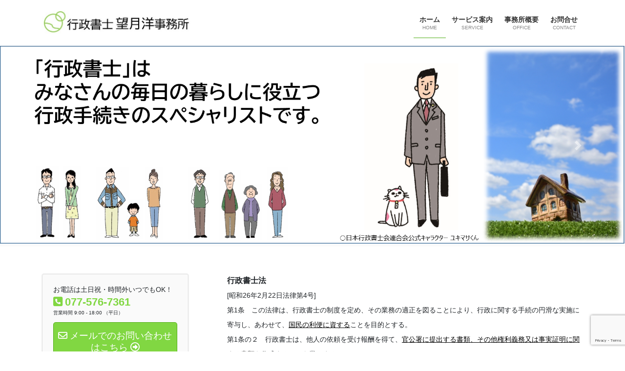

--- FILE ---
content_type: text/html; charset=UTF-8
request_url: https://gyo-mochi.net/
body_size: 63649
content:
<!DOCTYPE html>
<html lang="ja">
<head>
<meta charset="utf-8">
<meta http-equiv="X-UA-Compatible" content="IE=edge">
<meta name="viewport" content="width=device-width, initial-scale=1">

<title>行政書士望月洋事務所（滋賀県栗東市） | あなたのビジネスや暮らしを総合的にサポートします。</title>
<meta name='robots' content='max-image-preview:large' />
<link rel='dns-prefetch' href='//webfonts.sakura.ne.jp' />
<link rel='dns-prefetch' href='//stats.wp.com' />
<link rel='dns-prefetch' href='//c0.wp.com' />
<link rel="alternate" type="application/rss+xml" title="行政書士望月洋事務所（滋賀県栗東市） &raquo; フィード" href="https://gyo-mochi.net/feed/" />
<meta name="description" content="あなたのビジネスや暮らしを総合的にサポートします。" /><script type="text/javascript">
window._wpemojiSettings = {"baseUrl":"https:\/\/s.w.org\/images\/core\/emoji\/14.0.0\/72x72\/","ext":".png","svgUrl":"https:\/\/s.w.org\/images\/core\/emoji\/14.0.0\/svg\/","svgExt":".svg","source":{"concatemoji":"https:\/\/gyo-mochi.net\/wp-includes\/js\/wp-emoji-release.min.js?ver=6.3.7"}};
/*! This file is auto-generated */
!function(i,n){var o,s,e;function c(e){try{var t={supportTests:e,timestamp:(new Date).valueOf()};sessionStorage.setItem(o,JSON.stringify(t))}catch(e){}}function p(e,t,n){e.clearRect(0,0,e.canvas.width,e.canvas.height),e.fillText(t,0,0);var t=new Uint32Array(e.getImageData(0,0,e.canvas.width,e.canvas.height).data),r=(e.clearRect(0,0,e.canvas.width,e.canvas.height),e.fillText(n,0,0),new Uint32Array(e.getImageData(0,0,e.canvas.width,e.canvas.height).data));return t.every(function(e,t){return e===r[t]})}function u(e,t,n){switch(t){case"flag":return n(e,"\ud83c\udff3\ufe0f\u200d\u26a7\ufe0f","\ud83c\udff3\ufe0f\u200b\u26a7\ufe0f")?!1:!n(e,"\ud83c\uddfa\ud83c\uddf3","\ud83c\uddfa\u200b\ud83c\uddf3")&&!n(e,"\ud83c\udff4\udb40\udc67\udb40\udc62\udb40\udc65\udb40\udc6e\udb40\udc67\udb40\udc7f","\ud83c\udff4\u200b\udb40\udc67\u200b\udb40\udc62\u200b\udb40\udc65\u200b\udb40\udc6e\u200b\udb40\udc67\u200b\udb40\udc7f");case"emoji":return!n(e,"\ud83e\udef1\ud83c\udffb\u200d\ud83e\udef2\ud83c\udfff","\ud83e\udef1\ud83c\udffb\u200b\ud83e\udef2\ud83c\udfff")}return!1}function f(e,t,n){var r="undefined"!=typeof WorkerGlobalScope&&self instanceof WorkerGlobalScope?new OffscreenCanvas(300,150):i.createElement("canvas"),a=r.getContext("2d",{willReadFrequently:!0}),o=(a.textBaseline="top",a.font="600 32px Arial",{});return e.forEach(function(e){o[e]=t(a,e,n)}),o}function t(e){var t=i.createElement("script");t.src=e,t.defer=!0,i.head.appendChild(t)}"undefined"!=typeof Promise&&(o="wpEmojiSettingsSupports",s=["flag","emoji"],n.supports={everything:!0,everythingExceptFlag:!0},e=new Promise(function(e){i.addEventListener("DOMContentLoaded",e,{once:!0})}),new Promise(function(t){var n=function(){try{var e=JSON.parse(sessionStorage.getItem(o));if("object"==typeof e&&"number"==typeof e.timestamp&&(new Date).valueOf()<e.timestamp+604800&&"object"==typeof e.supportTests)return e.supportTests}catch(e){}return null}();if(!n){if("undefined"!=typeof Worker&&"undefined"!=typeof OffscreenCanvas&&"undefined"!=typeof URL&&URL.createObjectURL&&"undefined"!=typeof Blob)try{var e="postMessage("+f.toString()+"("+[JSON.stringify(s),u.toString(),p.toString()].join(",")+"));",r=new Blob([e],{type:"text/javascript"}),a=new Worker(URL.createObjectURL(r),{name:"wpTestEmojiSupports"});return void(a.onmessage=function(e){c(n=e.data),a.terminate(),t(n)})}catch(e){}c(n=f(s,u,p))}t(n)}).then(function(e){for(var t in e)n.supports[t]=e[t],n.supports.everything=n.supports.everything&&n.supports[t],"flag"!==t&&(n.supports.everythingExceptFlag=n.supports.everythingExceptFlag&&n.supports[t]);n.supports.everythingExceptFlag=n.supports.everythingExceptFlag&&!n.supports.flag,n.DOMReady=!1,n.readyCallback=function(){n.DOMReady=!0}}).then(function(){return e}).then(function(){var e;n.supports.everything||(n.readyCallback(),(e=n.source||{}).concatemoji?t(e.concatemoji):e.wpemoji&&e.twemoji&&(t(e.twemoji),t(e.wpemoji)))}))}((window,document),window._wpemojiSettings);
</script>
<style type="text/css">
img.wp-smiley,
img.emoji {
	display: inline !important;
	border: none !important;
	box-shadow: none !important;
	height: 1em !important;
	width: 1em !important;
	margin: 0 0.07em !important;
	vertical-align: -0.1em !important;
	background: none !important;
	padding: 0 !important;
}
</style>
	<link rel='stylesheet' id='vkExUnit_common_style-css' href='https://gyo-mochi.net/wp-content/plugins/vk-all-in-one-expansion-unit/assets/css/vkExUnit_style.css?ver=9.106.0.1' type='text/css' media='all' />
<style id='vkExUnit_common_style-inline-css' type='text/css'>
:root {--ver_page_top_button_url:url(https://gyo-mochi.net/wp-content/plugins/vk-all-in-one-expansion-unit/assets/images/to-top-btn-icon.svg);}@font-face {font-weight: normal;font-style: normal;font-family: "vk_sns";src: url("https://gyo-mochi.net/wp-content/plugins/vk-all-in-one-expansion-unit/inc/sns/icons/fonts/vk_sns.eot?-bq20cj");src: url("https://gyo-mochi.net/wp-content/plugins/vk-all-in-one-expansion-unit/inc/sns/icons/fonts/vk_sns.eot?#iefix-bq20cj") format("embedded-opentype"),url("https://gyo-mochi.net/wp-content/plugins/vk-all-in-one-expansion-unit/inc/sns/icons/fonts/vk_sns.woff?-bq20cj") format("woff"),url("https://gyo-mochi.net/wp-content/plugins/vk-all-in-one-expansion-unit/inc/sns/icons/fonts/vk_sns.ttf?-bq20cj") format("truetype"),url("https://gyo-mochi.net/wp-content/plugins/vk-all-in-one-expansion-unit/inc/sns/icons/fonts/vk_sns.svg?-bq20cj#vk_sns") format("svg");}
.veu_promotion-alert__content--text {border: 1px solid rgba(0,0,0,0.125);padding: 0.5em 1em;border-radius: var(--vk-size-radius);margin-bottom: var(--vk-margin-block-bottom);font-size: 0.875rem;}/* Alert Content部分に段落タグを入れた場合に最後の段落の余白を0にする */.veu_promotion-alert__content--text p:last-of-type{margin-bottom:0;margin-top: 0;}
</style>
<link rel='stylesheet' id='wp-block-library-css' href='https://c0.wp.com/c/6.3.7/wp-includes/css/dist/block-library/style.min.css' type='text/css' media='all' />
<style id='wp-block-library-inline-css' type='text/css'>
.has-text-align-justify{text-align:justify;}
/* VK Color Palettes */
</style>
<link rel='stylesheet' id='mediaelement-css' href='https://c0.wp.com/c/6.3.7/wp-includes/js/mediaelement/mediaelementplayer-legacy.min.css' type='text/css' media='all' />
<link rel='stylesheet' id='wp-mediaelement-css' href='https://c0.wp.com/c/6.3.7/wp-includes/js/mediaelement/wp-mediaelement.min.css' type='text/css' media='all' />
<style id='jetpack-sharing-buttons-style-inline-css' type='text/css'>
.jetpack-sharing-buttons__services-list{display:flex;flex-direction:row;flex-wrap:wrap;gap:0;list-style-type:none;margin:5px;padding:0}.jetpack-sharing-buttons__services-list.has-small-icon-size{font-size:12px}.jetpack-sharing-buttons__services-list.has-normal-icon-size{font-size:16px}.jetpack-sharing-buttons__services-list.has-large-icon-size{font-size:24px}.jetpack-sharing-buttons__services-list.has-huge-icon-size{font-size:36px}@media print{.jetpack-sharing-buttons__services-list{display:none!important}}.editor-styles-wrapper .wp-block-jetpack-sharing-buttons{gap:0;padding-inline-start:0}ul.jetpack-sharing-buttons__services-list.has-background{padding:1.25em 2.375em}
</style>
<link rel='stylesheet' id='vk-swiper-style-css' href='https://gyo-mochi.net/wp-content/plugins/vk-blocks/vendor/vektor-inc/vk-swiper/src/assets/css/swiper-bundle.min.css?ver=11.0.2' type='text/css' media='all' />
<link rel='stylesheet' id='vk-blocks-build-css-css' href='https://gyo-mochi.net/wp-content/plugins/vk-blocks/build/block-build.css?ver=1.91.1.1' type='text/css' media='all' />
<style id='vk-blocks-build-css-inline-css' type='text/css'>
:root {--vk_flow-arrow: url(https://gyo-mochi.net/wp-content/plugins/vk-blocks/inc/vk-blocks/images/arrow_bottom.svg);--vk_image-mask-circle: url(https://gyo-mochi.net/wp-content/plugins/vk-blocks/inc/vk-blocks/images/circle.svg);--vk_image-mask-wave01: url(https://gyo-mochi.net/wp-content/plugins/vk-blocks/inc/vk-blocks/images/wave01.svg);--vk_image-mask-wave02: url(https://gyo-mochi.net/wp-content/plugins/vk-blocks/inc/vk-blocks/images/wave02.svg);--vk_image-mask-wave03: url(https://gyo-mochi.net/wp-content/plugins/vk-blocks/inc/vk-blocks/images/wave03.svg);--vk_image-mask-wave04: url(https://gyo-mochi.net/wp-content/plugins/vk-blocks/inc/vk-blocks/images/wave04.svg);}

	:root {

		--vk-balloon-border-width:1px;

		--vk-balloon-speech-offset:-12px;
	}
	
</style>
<style id='classic-theme-styles-inline-css' type='text/css'>
/*! This file is auto-generated */
.wp-block-button__link{color:#fff;background-color:#32373c;border-radius:9999px;box-shadow:none;text-decoration:none;padding:calc(.667em + 2px) calc(1.333em + 2px);font-size:1.125em}.wp-block-file__button{background:#32373c;color:#fff;text-decoration:none}
</style>
<style id='global-styles-inline-css' type='text/css'>
body{--wp--preset--color--black: #000000;--wp--preset--color--cyan-bluish-gray: #abb8c3;--wp--preset--color--white: #ffffff;--wp--preset--color--pale-pink: #f78da7;--wp--preset--color--vivid-red: #cf2e2e;--wp--preset--color--luminous-vivid-orange: #ff6900;--wp--preset--color--luminous-vivid-amber: #fcb900;--wp--preset--color--light-green-cyan: #7bdcb5;--wp--preset--color--vivid-green-cyan: #00d084;--wp--preset--color--pale-cyan-blue: #8ed1fc;--wp--preset--color--vivid-cyan-blue: #0693e3;--wp--preset--color--vivid-purple: #9b51e0;--wp--preset--gradient--vivid-cyan-blue-to-vivid-purple: linear-gradient(135deg,rgba(6,147,227,1) 0%,rgb(155,81,224) 100%);--wp--preset--gradient--light-green-cyan-to-vivid-green-cyan: linear-gradient(135deg,rgb(122,220,180) 0%,rgb(0,208,130) 100%);--wp--preset--gradient--luminous-vivid-amber-to-luminous-vivid-orange: linear-gradient(135deg,rgba(252,185,0,1) 0%,rgba(255,105,0,1) 100%);--wp--preset--gradient--luminous-vivid-orange-to-vivid-red: linear-gradient(135deg,rgba(255,105,0,1) 0%,rgb(207,46,46) 100%);--wp--preset--gradient--very-light-gray-to-cyan-bluish-gray: linear-gradient(135deg,rgb(238,238,238) 0%,rgb(169,184,195) 100%);--wp--preset--gradient--cool-to-warm-spectrum: linear-gradient(135deg,rgb(74,234,220) 0%,rgb(151,120,209) 20%,rgb(207,42,186) 40%,rgb(238,44,130) 60%,rgb(251,105,98) 80%,rgb(254,248,76) 100%);--wp--preset--gradient--blush-light-purple: linear-gradient(135deg,rgb(255,206,236) 0%,rgb(152,150,240) 100%);--wp--preset--gradient--blush-bordeaux: linear-gradient(135deg,rgb(254,205,165) 0%,rgb(254,45,45) 50%,rgb(107,0,62) 100%);--wp--preset--gradient--luminous-dusk: linear-gradient(135deg,rgb(255,203,112) 0%,rgb(199,81,192) 50%,rgb(65,88,208) 100%);--wp--preset--gradient--pale-ocean: linear-gradient(135deg,rgb(255,245,203) 0%,rgb(182,227,212) 50%,rgb(51,167,181) 100%);--wp--preset--gradient--electric-grass: linear-gradient(135deg,rgb(202,248,128) 0%,rgb(113,206,126) 100%);--wp--preset--gradient--midnight: linear-gradient(135deg,rgb(2,3,129) 0%,rgb(40,116,252) 100%);--wp--preset--font-size--small: 13px;--wp--preset--font-size--medium: 20px;--wp--preset--font-size--large: 36px;--wp--preset--font-size--x-large: 42px;--wp--preset--spacing--20: 0.44rem;--wp--preset--spacing--30: 0.67rem;--wp--preset--spacing--40: 1rem;--wp--preset--spacing--50: 1.5rem;--wp--preset--spacing--60: 2.25rem;--wp--preset--spacing--70: 3.38rem;--wp--preset--spacing--80: 5.06rem;--wp--preset--shadow--natural: 6px 6px 9px rgba(0, 0, 0, 0.2);--wp--preset--shadow--deep: 12px 12px 50px rgba(0, 0, 0, 0.4);--wp--preset--shadow--sharp: 6px 6px 0px rgba(0, 0, 0, 0.2);--wp--preset--shadow--outlined: 6px 6px 0px -3px rgba(255, 255, 255, 1), 6px 6px rgba(0, 0, 0, 1);--wp--preset--shadow--crisp: 6px 6px 0px rgba(0, 0, 0, 1);}:where(.is-layout-flex){gap: 0.5em;}:where(.is-layout-grid){gap: 0.5em;}body .is-layout-flow > .alignleft{float: left;margin-inline-start: 0;margin-inline-end: 2em;}body .is-layout-flow > .alignright{float: right;margin-inline-start: 2em;margin-inline-end: 0;}body .is-layout-flow > .aligncenter{margin-left: auto !important;margin-right: auto !important;}body .is-layout-constrained > .alignleft{float: left;margin-inline-start: 0;margin-inline-end: 2em;}body .is-layout-constrained > .alignright{float: right;margin-inline-start: 2em;margin-inline-end: 0;}body .is-layout-constrained > .aligncenter{margin-left: auto !important;margin-right: auto !important;}body .is-layout-constrained > :where(:not(.alignleft):not(.alignright):not(.alignfull)){max-width: var(--wp--style--global--content-size);margin-left: auto !important;margin-right: auto !important;}body .is-layout-constrained > .alignwide{max-width: var(--wp--style--global--wide-size);}body .is-layout-flex{display: flex;}body .is-layout-flex{flex-wrap: wrap;align-items: center;}body .is-layout-flex > *{margin: 0;}body .is-layout-grid{display: grid;}body .is-layout-grid > *{margin: 0;}:where(.wp-block-columns.is-layout-flex){gap: 2em;}:where(.wp-block-columns.is-layout-grid){gap: 2em;}:where(.wp-block-post-template.is-layout-flex){gap: 1.25em;}:where(.wp-block-post-template.is-layout-grid){gap: 1.25em;}.has-black-color{color: var(--wp--preset--color--black) !important;}.has-cyan-bluish-gray-color{color: var(--wp--preset--color--cyan-bluish-gray) !important;}.has-white-color{color: var(--wp--preset--color--white) !important;}.has-pale-pink-color{color: var(--wp--preset--color--pale-pink) !important;}.has-vivid-red-color{color: var(--wp--preset--color--vivid-red) !important;}.has-luminous-vivid-orange-color{color: var(--wp--preset--color--luminous-vivid-orange) !important;}.has-luminous-vivid-amber-color{color: var(--wp--preset--color--luminous-vivid-amber) !important;}.has-light-green-cyan-color{color: var(--wp--preset--color--light-green-cyan) !important;}.has-vivid-green-cyan-color{color: var(--wp--preset--color--vivid-green-cyan) !important;}.has-pale-cyan-blue-color{color: var(--wp--preset--color--pale-cyan-blue) !important;}.has-vivid-cyan-blue-color{color: var(--wp--preset--color--vivid-cyan-blue) !important;}.has-vivid-purple-color{color: var(--wp--preset--color--vivid-purple) !important;}.has-black-background-color{background-color: var(--wp--preset--color--black) !important;}.has-cyan-bluish-gray-background-color{background-color: var(--wp--preset--color--cyan-bluish-gray) !important;}.has-white-background-color{background-color: var(--wp--preset--color--white) !important;}.has-pale-pink-background-color{background-color: var(--wp--preset--color--pale-pink) !important;}.has-vivid-red-background-color{background-color: var(--wp--preset--color--vivid-red) !important;}.has-luminous-vivid-orange-background-color{background-color: var(--wp--preset--color--luminous-vivid-orange) !important;}.has-luminous-vivid-amber-background-color{background-color: var(--wp--preset--color--luminous-vivid-amber) !important;}.has-light-green-cyan-background-color{background-color: var(--wp--preset--color--light-green-cyan) !important;}.has-vivid-green-cyan-background-color{background-color: var(--wp--preset--color--vivid-green-cyan) !important;}.has-pale-cyan-blue-background-color{background-color: var(--wp--preset--color--pale-cyan-blue) !important;}.has-vivid-cyan-blue-background-color{background-color: var(--wp--preset--color--vivid-cyan-blue) !important;}.has-vivid-purple-background-color{background-color: var(--wp--preset--color--vivid-purple) !important;}.has-black-border-color{border-color: var(--wp--preset--color--black) !important;}.has-cyan-bluish-gray-border-color{border-color: var(--wp--preset--color--cyan-bluish-gray) !important;}.has-white-border-color{border-color: var(--wp--preset--color--white) !important;}.has-pale-pink-border-color{border-color: var(--wp--preset--color--pale-pink) !important;}.has-vivid-red-border-color{border-color: var(--wp--preset--color--vivid-red) !important;}.has-luminous-vivid-orange-border-color{border-color: var(--wp--preset--color--luminous-vivid-orange) !important;}.has-luminous-vivid-amber-border-color{border-color: var(--wp--preset--color--luminous-vivid-amber) !important;}.has-light-green-cyan-border-color{border-color: var(--wp--preset--color--light-green-cyan) !important;}.has-vivid-green-cyan-border-color{border-color: var(--wp--preset--color--vivid-green-cyan) !important;}.has-pale-cyan-blue-border-color{border-color: var(--wp--preset--color--pale-cyan-blue) !important;}.has-vivid-cyan-blue-border-color{border-color: var(--wp--preset--color--vivid-cyan-blue) !important;}.has-vivid-purple-border-color{border-color: var(--wp--preset--color--vivid-purple) !important;}.has-vivid-cyan-blue-to-vivid-purple-gradient-background{background: var(--wp--preset--gradient--vivid-cyan-blue-to-vivid-purple) !important;}.has-light-green-cyan-to-vivid-green-cyan-gradient-background{background: var(--wp--preset--gradient--light-green-cyan-to-vivid-green-cyan) !important;}.has-luminous-vivid-amber-to-luminous-vivid-orange-gradient-background{background: var(--wp--preset--gradient--luminous-vivid-amber-to-luminous-vivid-orange) !important;}.has-luminous-vivid-orange-to-vivid-red-gradient-background{background: var(--wp--preset--gradient--luminous-vivid-orange-to-vivid-red) !important;}.has-very-light-gray-to-cyan-bluish-gray-gradient-background{background: var(--wp--preset--gradient--very-light-gray-to-cyan-bluish-gray) !important;}.has-cool-to-warm-spectrum-gradient-background{background: var(--wp--preset--gradient--cool-to-warm-spectrum) !important;}.has-blush-light-purple-gradient-background{background: var(--wp--preset--gradient--blush-light-purple) !important;}.has-blush-bordeaux-gradient-background{background: var(--wp--preset--gradient--blush-bordeaux) !important;}.has-luminous-dusk-gradient-background{background: var(--wp--preset--gradient--luminous-dusk) !important;}.has-pale-ocean-gradient-background{background: var(--wp--preset--gradient--pale-ocean) !important;}.has-electric-grass-gradient-background{background: var(--wp--preset--gradient--electric-grass) !important;}.has-midnight-gradient-background{background: var(--wp--preset--gradient--midnight) !important;}.has-small-font-size{font-size: var(--wp--preset--font-size--small) !important;}.has-medium-font-size{font-size: var(--wp--preset--font-size--medium) !important;}.has-large-font-size{font-size: var(--wp--preset--font-size--large) !important;}.has-x-large-font-size{font-size: var(--wp--preset--font-size--x-large) !important;}
.wp-block-navigation a:where(:not(.wp-element-button)){color: inherit;}
:where(.wp-block-post-template.is-layout-flex){gap: 1.25em;}:where(.wp-block-post-template.is-layout-grid){gap: 1.25em;}
:where(.wp-block-columns.is-layout-flex){gap: 2em;}:where(.wp-block-columns.is-layout-grid){gap: 2em;}
.wp-block-pullquote{font-size: 1.5em;line-height: 1.6;}
</style>
<link rel='stylesheet' id='contact-form-7-css' href='https://gyo-mochi.net/wp-content/plugins/contact-form-7/includes/css/styles.css?ver=5.9.8' type='text/css' media='all' />
<link rel='stylesheet' id='bootstrap-4-style-css' href='https://gyo-mochi.net/wp-content/themes/lightning/_g2/library/bootstrap-4/css/bootstrap.min.css?ver=4.5.0' type='text/css' media='all' />
<link rel='stylesheet' id='lightning-common-style-css' href='https://gyo-mochi.net/wp-content/themes/lightning/_g2/assets/css/common.css?ver=15.28.0' type='text/css' media='all' />
<style id='lightning-common-style-inline-css' type='text/css'>
/* vk-mobile-nav */:root {--vk-mobile-nav-menu-btn-bg-src: url("https://gyo-mochi.net/wp-content/themes/lightning/_g2/inc/vk-mobile-nav/package/images/vk-menu-btn-black.svg");--vk-mobile-nav-menu-btn-close-bg-src: url("https://gyo-mochi.net/wp-content/themes/lightning/_g2/inc/vk-mobile-nav/package/images/vk-menu-close-black.svg");--vk-menu-acc-icon-open-black-bg-src: url("https://gyo-mochi.net/wp-content/themes/lightning/_g2/inc/vk-mobile-nav/package/images/vk-menu-acc-icon-open-black.svg");--vk-menu-acc-icon-open-white-bg-src: url("https://gyo-mochi.net/wp-content/themes/lightning/_g2/inc/vk-mobile-nav/package/images/vk-menu-acc-icon-open-white.svg");--vk-menu-acc-icon-close-black-bg-src: url("https://gyo-mochi.net/wp-content/themes/lightning/_g2/inc/vk-mobile-nav/package/images/vk-menu-close-black.svg");--vk-menu-acc-icon-close-white-bg-src: url("https://gyo-mochi.net/wp-content/themes/lightning/_g2/inc/vk-mobile-nav/package/images/vk-menu-close-white.svg");}
</style>
<link rel='stylesheet' id='lightning-design-style-css' href='https://gyo-mochi.net/wp-content/themes/lightning/_g2/design-skin/origin2/css/style.css?ver=15.28.0' type='text/css' media='all' />
<style id='lightning-design-style-inline-css' type='text/css'>
:root {--color-key:#81d742;--wp--preset--color--vk-color-primary:#81d742;--color-key-dark:#4fad14;}
/* ltg common custom */:root {--vk-menu-acc-btn-border-color:#333;--vk-color-primary:#81d742;--vk-color-primary-dark:#4fad14;--vk-color-primary-vivid:#8eed49;--color-key:#81d742;--wp--preset--color--vk-color-primary:#81d742;--color-key-dark:#4fad14;}.veu_color_txt_key { color:#4fad14 ; }.veu_color_bg_key { background-color:#4fad14 ; }.veu_color_border_key { border-color:#4fad14 ; }.btn-default { border-color:#81d742;color:#81d742;}.btn-default:focus,.btn-default:hover { border-color:#81d742;background-color: #81d742; }.wp-block-search__button,.btn-primary { background-color:#81d742;border-color:#4fad14; }.wp-block-search__button:focus,.wp-block-search__button:hover,.btn-primary:not(:disabled):not(.disabled):active,.btn-primary:focus,.btn-primary:hover { background-color:#4fad14;border-color:#81d742; }.btn-outline-primary { color : #81d742 ; border-color:#81d742; }.btn-outline-primary:not(:disabled):not(.disabled):active,.btn-outline-primary:focus,.btn-outline-primary:hover { color : #fff; background-color:#81d742;border-color:#4fad14; }a { color:#337ab7; }
.tagcloud a:before { font-family: "Font Awesome 5 Free";content: "\f02b";font-weight: bold; }
.media .media-body .media-heading a:hover { color:#81d742; }@media (min-width: 768px){.gMenu > li:before,.gMenu > li.menu-item-has-children::after { border-bottom-color:#4fad14 }.gMenu li li { background-color:#4fad14 }.gMenu li li a:hover { background-color:#81d742; }} /* @media (min-width: 768px) */.page-header { background-color:#81d742; }h2,.mainSection-title { border-top-color:#81d742; }h3:after,.subSection-title:after { border-bottom-color:#81d742; }ul.page-numbers li span.page-numbers.current,.page-link dl .post-page-numbers.current { background-color:#81d742; }.pager li > a { border-color:#81d742;color:#81d742;}.pager li > a:hover { background-color:#81d742;color:#fff;}.siteFooter { border-top-color:#81d742; }dt { border-left-color:#81d742; }:root {--g_nav_main_acc_icon_open_url:url(https://gyo-mochi.net/wp-content/themes/lightning/_g2/inc/vk-mobile-nav/package/images/vk-menu-acc-icon-open-black.svg);--g_nav_main_acc_icon_close_url: url(https://gyo-mochi.net/wp-content/themes/lightning/_g2/inc/vk-mobile-nav/package/images/vk-menu-close-black.svg);--g_nav_sub_acc_icon_open_url: url(https://gyo-mochi.net/wp-content/themes/lightning/_g2/inc/vk-mobile-nav/package/images/vk-menu-acc-icon-open-white.svg);--g_nav_sub_acc_icon_close_url: url(https://gyo-mochi.net/wp-content/themes/lightning/_g2/inc/vk-mobile-nav/package/images/vk-menu-close-white.svg);}
</style>
<link rel='stylesheet' id='veu-cta-css' href='https://gyo-mochi.net/wp-content/plugins/vk-all-in-one-expansion-unit/inc/call-to-action/package/assets/css/style.css?ver=9.106.0.1' type='text/css' media='all' />
<link rel='stylesheet' id='lightning-theme-style-css' href='https://gyo-mochi.net/wp-content/themes/lightning/style.css?ver=15.28.0' type='text/css' media='all' />
<link rel='stylesheet' id='vk-font-awesome-css' href='https://gyo-mochi.net/wp-content/themes/lightning/vendor/vektor-inc/font-awesome-versions/src/versions/6/css/all.min.css?ver=6.4.2' type='text/css' media='all' />
<script type='text/javascript' src='https://c0.wp.com/c/6.3.7/wp-includes/js/jquery/jquery.min.js' id='jquery-core-js'></script>
<script type='text/javascript' src='https://c0.wp.com/c/6.3.7/wp-includes/js/jquery/jquery-migrate.min.js' id='jquery-migrate-js'></script>
<script type='text/javascript' src='//webfonts.sakura.ne.jp/js/sakurav3.js?fadein=0&#038;ver=3.1.4' id='typesquare_std-js'></script>
<link rel="https://api.w.org/" href="https://gyo-mochi.net/wp-json/" /><link rel="EditURI" type="application/rsd+xml" title="RSD" href="https://gyo-mochi.net/xmlrpc.php?rsd" />
<meta name="generator" content="WordPress 6.3.7" />
	<style>img#wpstats{display:none}</style>
		<style id="lightning-color-custom-for-plugins" type="text/css">/* ltg theme common */.color_key_bg,.color_key_bg_hover:hover{background-color: #81d742;}.color_key_txt,.color_key_txt_hover:hover{color: #81d742;}.color_key_border,.color_key_border_hover:hover{border-color: #81d742;}.color_key_dark_bg,.color_key_dark_bg_hover:hover{background-color: #4fad14;}.color_key_dark_txt,.color_key_dark_txt_hover:hover{color: #4fad14;}.color_key_dark_border,.color_key_dark_border_hover:hover{border-color: #4fad14;}</style><!-- [ VK All in One Expansion Unit OGP ] -->
<meta property="og:site_name" content="行政書士望月洋事務所（滋賀県栗東市）" />
<meta property="og:url" content="https://gyo-mochi.net/" />
<meta property="og:title" content="行政書士望月洋事務所（滋賀県栗東市）" />
<meta property="og:description" content="あなたのビジネスや暮らしを総合的にサポートします。" />
<meta property="og:type" content="website" />
<!-- [ / VK All in One Expansion Unit OGP ] -->
<!-- [ VK All in One Expansion Unit twitter card ] -->
<meta name="twitter:card" content="summary_large_image">
<meta name="twitter:description" content="あなたのビジネスや暮らしを総合的にサポートします。">
<meta name="twitter:title" content="行政書士望月洋事務所（滋賀県栗東市）">
<meta name="twitter:url" content="https://gyo-mochi.net">
	<meta name="twitter:domain" content="gyo-mochi.net">
	<!-- [ / VK All in One Expansion Unit twitter card ] -->
	<link rel="icon" href="https://gyo-mochi.net/wp-content/uploads/2020/03/cropped-green_logo_square-32x32.png" sizes="32x32" />
<link rel="icon" href="https://gyo-mochi.net/wp-content/uploads/2020/03/cropped-green_logo_square-192x192.png" sizes="192x192" />
<link rel="apple-touch-icon" href="https://gyo-mochi.net/wp-content/uploads/2020/03/cropped-green_logo_square-180x180.png" />
<meta name="msapplication-TileImage" content="https://gyo-mochi.net/wp-content/uploads/2020/03/cropped-green_logo_square-270x270.png" />
<!-- [ VK All in One Expansion Unit WebSite Structure Data ] --><script type="application/ld+json">{"@context":"https://schema.org/","@type":"WebSite","name":"行政書士望月洋事務所（滋賀県栗東市）","url":"https://gyo-mochi.net"}</script><!-- [ / VK All in One Expansion Unit WebSite Structure Data ] -->
</head>
<body class="home blog vk-blocks sidebar-fix sidebar-fix-priority-top bootstrap4 device-pc fa_v6_css">
<a class="skip-link screen-reader-text" href="#main">コンテンツへスキップ</a>
<a class="skip-link screen-reader-text" href="#vk-mobile-nav">ナビゲーションに移動</a>
<header class="siteHeader">
		<div class="container siteHeadContainer">
		<div class="navbar-header">
						<h1 class="navbar-brand siteHeader_logo">
			<a href="https://gyo-mochi.net/">
				<span><img src="https://gyo-mochi.net/wp-content/uploads/2021/01/jimusyo_logo.jpg" alt="行政書士望月洋事務所（滋賀県栗東市）" /></span>
			</a>
			</h1>
					</div>

					<div id="gMenu_outer" class="gMenu_outer">
				<nav class="menu-%e3%83%a1%e3%82%a4%e3%83%b3%e3%83%a1%e3%83%8b%e3%83%a5%e3%83%bc-container"><ul id="menu-%e3%83%a1%e3%82%a4%e3%83%b3%e3%83%a1%e3%83%8b%e3%83%a5%e3%83%bc" class="menu gMenu vk-menu-acc"><li id="menu-item-56" class="menu-item menu-item-type-custom menu-item-object-custom current-menu-item current_page_item menu-item-home"><a href="https://gyo-mochi.net"><strong class="gMenu_name">ホーム</strong><span class="gMenu_description">HOME</span></a></li>
<li id="menu-item-1485" class="menu-item menu-item-type-post_type menu-item-object-page"><a href="https://gyo-mochi.net/serviceguide/"><strong class="gMenu_name">サービス案内</strong><span class="gMenu_description">SERVICE</span></a></li>
<li id="menu-item-50" class="menu-item menu-item-type-post_type menu-item-object-page menu-item-has-children"><a href="https://gyo-mochi.net/office/"><strong class="gMenu_name">事務所概要</strong><span class="gMenu_description">OFFICE</span></a>
<ul class="sub-menu">
	<li id="menu-item-51" class="menu-item menu-item-type-post_type menu-item-object-page"><a href="https://gyo-mochi.net/office/access/">アクセス</a></li>
</ul>
</li>
<li id="menu-item-72" class="menu-item menu-item-type-post_type menu-item-object-page"><a href="https://gyo-mochi.net/contact/"><strong class="gMenu_name">お問合せ</strong><span class="gMenu_description">CONTACT</span></a></li>
</ul></nav>			</div>
			</div>
	</header>

			<div id="top__fullcarousel" data-interval="180000" class="carousel slide slide-main" data-ride="carousel">


				<!-- Indicators -->
		<ol class="carousel-indicators">
						<li data-target="#top__fullcarousel" data-slide-to="0"></li>
							<li data-target="#top__fullcarousel" data-slide-to="1"></li>
							<li data-target="#top__fullcarousel" data-slide-to="2"></li>
							<li data-target="#top__fullcarousel" data-slide-to="3"></li>
						</ol>
		<div class="carousel-inner">
						<div class="carousel-item item item-1												 active	">

									<a href="https://gyo-mochi.net/gyouseisyosi/" target="_blank">
				
				<picture>
											  <source media="(max-width: 767px)" srcset="https://gyo-mochi.net/wp-content/uploads/2020/03/スライド行政書士.png">
										  <img src="https://gyo-mochi.net/wp-content/uploads/2020/03/スライド行政書士.png" alt="" class="slide-item-img d-block w-100">
					</picture>

					


					<div class="slide-text-set mini-content">

					
					<div class="mini-content-container-1 container" style="text-align:left"></div>
					</div><!-- .mini-content -->

											</a>
								  </div><!-- [ /.item ] -->

											<div class="carousel-item item item-2													">

									<a href="https://gyo-mochi.net/kensetsu/">
				
				<picture>
										  <img src="https://gyo-mochi.net/wp-content/uploads/2020/06/new_kensetsu_slider.png" alt="" class="slide-item-img d-block w-100">
					</picture>

					


					<div class="slide-text-set mini-content">

					
					<div class="mini-content-container-2 container" style="text-align:left"></div>
					</div><!-- .mini-content -->

											</a>
								  </div><!-- [ /.item ] -->

														<div class="carousel-item item item-4													">

									<a href="https://gyo-mochi.net/syako/">
				
				<picture>
											  <source media="(max-width: 767px)" srcset="https://gyo-mochi.net/wp-content/uploads/2020/06/new_syako_slider.png">
										  <img src="https://gyo-mochi.net/wp-content/uploads/2020/06/new_syako_slider.png" alt="" class="slide-item-img d-block w-100">
					</picture>

					


					<div class="slide-text-set mini-content">

					
					<div class="mini-content-container-4 container"></div>
					</div><!-- .mini-content -->

											</a>
								  </div><!-- [ /.item ] -->

											<div class="carousel-item item item-5													">

									<a href="https://gyo-mochi.net/character/">
				
				<picture>
										  <img src="https://gyo-mochi.net/wp-content/uploads/2020/06/character_gyousei.jpg" alt="" class="slide-item-img d-block w-100">
					</picture>

					


					<div class="slide-text-set mini-content">

					
					<div class="mini-content-container-5 container"></div>
					</div><!-- .mini-content -->

											</a>
								  </div><!-- [ /.item ] -->

								</div><!-- [ /.carousel-inner ] -->

				<a class="carousel-control-prev" href="#top__fullcarousel" role="button" data-slide="prev">
		<span class="carousel-control-prev-icon" aria-hidden="true"></span>
		<span class="sr-only">Previous</span>
	  </a>
	  <a class="carousel-control-next" href="#top__fullcarousel" role="button" data-slide="next">
		<span class="carousel-control-next-icon" aria-hidden="true"></span>
		<span class="sr-only">Next</span>
	  </a>
	
	</div><!-- [ /#top__fullcarousel ] -->
	
<div class="section siteContent">
<div class="container">
<div class="row">

			<div class="col mainSection mainSection-col-two mainSection-pos-right">

			
			
							<div class="widget widget_pudge" id="pudge-2">
<div id="widget-page-1416" class="widget_pageContent entry-body">

<p><span style="font-size: 16px;"><strong>行政書士法</strong></span><br /><span style="font-size: 14px;">[昭和26年2月22日法律第4号]</span><br /><span style="font-size: 14px;">第1条　この法律は、行政書士の制度を定め、その業務の適正を図ることにより、行政に関する手続の円滑な実施に寄与し、あわせて、<span style="color: #000000;"><span style="text-decoration: underline;">国民の利便に資する</span></span>ことを目的とする。</span><br /><span style="font-size: 14px;">第1条の２　行政書士は、他人の依頼を受け報酬を得て、<span style="text-decoration: underline;"><span style="color: #000000; text-decoration: underline;">官公署に提出する書類、その他権利義務又は事実証明に関する書類</span>を作成</span>することを業とする。</span><br /><span style="font-size: 14px;">(一部抜粋）</span></p>



<p></p>
</div>
</div><div class="widget widget_pudge" id="pudge-3">
<div id="widget-page-1422" class="widget_pageContent entry-body">
<h2 class="mainSection-title">サービス案内</h2>

<h4><strong>自動車関連</strong></h4>



<div class="wp-block-vk-blocks-pr-blocks vk_prBlocks row"><div class="vk_prBlocks_item col-sm-4 "><a href="https://gyo-mochi.net/syako/" class="vk_prBlocks_item_link" target="_blank" rel="noopener noreferrer"><div class="vk_prBlocks_item_icon_outer has-background " style="background-color:#fcb900"><i class="fas vk_prBlocks_item_icon fa-car" aria-hidden="true"></i></div><h3 class="vk_prBlocks_item_title vk_prBlocks_item_title-1">車庫証明</h3><p class="vk_prBlocks_item_summary vk_prBlocks_item_summary-1"></p></a></div><div class="vk_prBlocks_item col-sm-4 "><a href="https://gyo-mochi.net/car-shiga/" class="vk_prBlocks_item_link" target="_blank" rel="noopener noreferrer"><div class="vk_prBlocks_item_icon_outer has-background " style="background-color:#fcb900"><i class="fas vk_prBlocks_item_icon fa-car" aria-hidden="true"></i></div><h3 class="vk_prBlocks_item_title vk_prBlocks_item_title-2">自動車登録</h3><p class="vk_prBlocks_item_summary vk_prBlocks_item_summary-2"></p></a></div><div class="vk_prBlocks_item col-sm-4 is-style-outline"><div class="vk_prBlocks_item_icon_outer has-text-color has-white-color"> undefined vk_prBlocks_item_icon </div><h3 class="vk_prBlocks_item_title vk_prBlocks_item_title-3"></h3><p class="vk_prBlocks_item_summary vk_prBlocks_item_summary-3"></p></div></div>



<h4><strong>ビジネス関連</strong></h4>



<div class="wp-block-vk-blocks-pr-blocks vk_prBlocks row"><div class="vk_prBlocks_item col-sm-4 "><a href="https://gyo-mochi.net/kensetsu/" class="vk_prBlocks_item_link" target="_blank" rel="noopener noreferrer"><div class="vk_prBlocks_item_icon_outer has-background " style="background-color:#0693e3"><i class="fas vk_prBlocks_item_icon fa-file" aria-hidden="true"></i></div><h3 class="vk_prBlocks_item_title vk_prBlocks_item_title-1">建設業許可</h3><p class="vk_prBlocks_item_summary vk_prBlocks_item_summary-1"></p></a></div><div class="vk_prBlocks_item col-sm-4 "><a href="https://gyo-mochi.net/sanpaiunpan/" class="vk_prBlocks_item_link" target="_blank" rel="noopener noreferrer"><div class="vk_prBlocks_item_icon_outer has-background " style="background-color:#0693e3"><i class="fas vk_prBlocks_item_icon fa-file" aria-hidden="true"></i></div><h3 class="vk_prBlocks_item_title vk_prBlocks_item_title-2">産業廃棄物収集運搬</h3><p class="vk_prBlocks_item_summary vk_prBlocks_item_summary-2"><br></p></a></div><div class="vk_prBlocks_item col-sm-4 "><a href="https://gyo-mochi.net/takken/" class="vk_prBlocks_item_link" target="_blank" rel="noopener noreferrer"><div class="vk_prBlocks_item_icon_outer has-background " style="background-color:#0693e3"><i class="fas vk_prBlocks_item_icon fa-file" aria-hidden="true"></i></div><h3 class="vk_prBlocks_item_title vk_prBlocks_item_title-3">宅地建物取引業</h3><p class="vk_prBlocks_item_summary vk_prBlocks_item_summary-3"></p></a></div></div>



<div class="wp-block-vk-blocks-pr-blocks vk_prBlocks row"><div class="vk_prBlocks_item col-sm-4 "><a href="https://gyo-mochi.net/character/" class="vk_prBlocks_item_link" target="_blank" rel="noopener noreferrer"><div class="vk_prBlocks_item_icon_outer has-background " style="background-color:#0693e3"><i class="fas vk_prBlocks_item_icon fa-file" aria-hidden="true"></i></div><h3 class="vk_prBlocks_item_title vk_prBlocks_item_title-1">キャラクタービジネス</h3><p class="vk_prBlocks_item_summary vk_prBlocks_item_summary-1"></p></a></div><div class="vk_prBlocks_item col-sm-4 "><a href="https://gyo-mochi.net/company/" class="vk_prBlocks_item_link" target="_blank" rel="noopener noreferrer"><div class="vk_prBlocks_item_icon_outer has-background " style="background-color:#0693e3"><i class="fas vk_prBlocks_item_icon fa-file" aria-hidden="true"></i></div><h3 class="vk_prBlocks_item_title vk_prBlocks_item_title-2">株式会社の設立</h3><p class="vk_prBlocks_item_summary vk_prBlocks_item_summary-2"></p></a></div><div class="vk_prBlocks_item col-sm-4 is-style-outline"><div class="vk_prBlocks_item_icon_outer has-text-color has-white-color"> undefined vk_prBlocks_item_icon </div><h3 class="vk_prBlocks_item_title vk_prBlocks_item_title-3"></h3><p class="vk_prBlocks_item_summary vk_prBlocks_item_summary-3"></p></div></div>



<p></p>
</div>
</div>			
			
			
				
										
					<div class="postList">

					
						<article class="media">
<div id="post-2268" class="post-2268 post type-post status-publish format-standard has-post-thumbnail hentry category-works category-syakosyo tag-20">
		<div class="media-left postList_thumbnail">
		<a href="https://gyo-mochi.net/%e8%bb%8a%e5%ba%ab%e8%a8%bc%e6%98%8e%e3%81%ae%e3%82%b7%e3%83%bc%e3%83%ab%ef%bc%88%e4%bf%9d%e7%ae%a1%e5%a0%b4%e6%89%80%e6%a8%99%e7%ab%a0%ef%bc%89%e3%81%8c%e3%81%aa%e3%81%8f%e3%81%aa%e3%82%8a%e3%81%be/">
		<img width="150" height="150" src="https://gyo-mochi.net/wp-content/uploads/2025/04/保管場所標章-1-150x150.jpg" class="media-object wp-post-image" alt="" decoding="async" />		</a>
	</div>
		<div class="media-body">
		<div class="entry-meta">


<span class="published entry-meta_items">2025年4月5日</span>

<span class="entry-meta_items entry-meta_updated">/ 最終更新日時 : <span class="updated">2025年4月5日</span></span>


	
	<span class="vcard author entry-meta_items entry-meta_items_author"><span class="fn">mochizuki</span></span>



<span class="entry-meta_items entry-meta_items_term"><a href="https://gyo-mochi.net/category/works/" class="btn btn-xs btn-primary entry-meta_items_term_button" style="background-color:#999999;border:none;">行政書士のお仕事</a></span>
</div>
		<h1 class="media-heading entry-title"><a href="https://gyo-mochi.net/%e8%bb%8a%e5%ba%ab%e8%a8%bc%e6%98%8e%e3%81%ae%e3%82%b7%e3%83%bc%e3%83%ab%ef%bc%88%e4%bf%9d%e7%ae%a1%e5%a0%b4%e6%89%80%e6%a8%99%e7%ab%a0%ef%bc%89%e3%81%8c%e3%81%aa%e3%81%8f%e3%81%aa%e3%82%8a%e3%81%be/">車庫証明のシール（保管場所標章）がなくなりました</a></h1>
		<a href="https://gyo-mochi.net/%e8%bb%8a%e5%ba%ab%e8%a8%bc%e6%98%8e%e3%81%ae%e3%82%b7%e3%83%bc%e3%83%ab%ef%bc%88%e4%bf%9d%e7%ae%a1%e5%a0%b4%e6%89%80%e6%a8%99%e7%ab%a0%ef%bc%89%e3%81%8c%e3%81%aa%e3%81%8f%e3%81%aa%e3%82%8a%e3%81%be/" class="media-body_excerpt"><p>令和7年4月1日より、車庫証明の交付時に発行されていたシール（保管場所標章）がなくなりました。そのため標章交付手数料（550円）は廃止となりました。ですが、車庫証明交付手数料は2150円から2250円へと値上がりとなって [&hellip;]</p>
</a>
	</div>
</div>
</article>
<article class="media">
<div id="post-2116" class="post-2116 post type-post status-publish format-standard has-post-thumbnail hentry category-18 category-works">
		<div class="media-left postList_thumbnail">
		<a href="https://gyo-mochi.net/%e4%bb%a4%e5%92%8c5%e5%b9%b41%e6%9c%884%e6%97%a5%e8%bb%8a%e6%a4%9c%e8%a8%bc%e3%81%8c%e6%96%b0%e3%81%97%e3%81%8f%e3%81%aa%e3%82%8a%e3%81%be%e3%81%97%e3%81%9f/">
		<img width="150" height="150" src="https://gyo-mochi.net/wp-content/uploads/2023/01/new_shakensyou-150x150.jpg" class="media-object wp-post-image" alt="" decoding="async" />		</a>
	</div>
		<div class="media-body">
		<div class="entry-meta">


<span class="published entry-meta_items">2023年1月10日</span>

<span class="entry-meta_items entry-meta_updated">/ 最終更新日時 : <span class="updated">2023年1月10日</span></span>


	
	<span class="vcard author entry-meta_items entry-meta_items_author"><span class="fn">mochizuki</span></span>



<span class="entry-meta_items entry-meta_items_term"><a href="https://gyo-mochi.net/category/works/%e8%87%aa%e5%8b%95%e8%bb%8a%e7%99%bb%e9%8c%b2/" class="btn btn-xs btn-primary entry-meta_items_term_button" style="background-color:#999999;border:none;">自動車登録</a></span>
</div>
		<h1 class="media-heading entry-title"><a href="https://gyo-mochi.net/%e4%bb%a4%e5%92%8c5%e5%b9%b41%e6%9c%884%e6%97%a5%e8%bb%8a%e6%a4%9c%e8%a8%bc%e3%81%8c%e6%96%b0%e3%81%97%e3%81%8f%e3%81%aa%e3%82%8a%e3%81%be%e3%81%97%e3%81%9f/">令和5年1月4日～車検証が新しくなりました。</a></h1>
		<a href="https://gyo-mochi.net/%e4%bb%a4%e5%92%8c5%e5%b9%b41%e6%9c%884%e6%97%a5%e8%bb%8a%e6%a4%9c%e8%a8%bc%e3%81%8c%e6%96%b0%e3%81%97%e3%81%8f%e3%81%aa%e3%82%8a%e3%81%be%e3%81%97%e3%81%9f/" class="media-body_excerpt"><p>令和5年1月より、車検証が新しくなりました。</p>
</a>
	</div>
</div>
</article>
<article class="media">
<div id="post-2100" class="post-2100 post type-post status-publish format-standard has-post-thumbnail hentry category-18 category-works tag-26 tag-24 tag-23 tag-25">
		<div class="media-left postList_thumbnail">
		<a href="https://gyo-mochi.net/%e8%bb%bd%e4%b9%97%e7%94%a8%e8%bb%8a%e3%81%a7%e3%82%82%e8%b2%a8%e7%89%a9%e9%81%8b%e9%80%81%e6%a5%ad%ef%bc%88%e9%bb%92%e3%83%8a%e3%83%b3%e3%83%90%e3%83%bc%ef%bc%89%e3%81%8c%e5%8f%af%e8%83%bd%e3%81%ab/">
		<img width="150" height="150" src="https://gyo-mochi.net/wp-content/uploads/2020/08/keikamotsu-150x150.jpg" class="media-object wp-post-image" alt="黒ナンバー車" decoding="async" />		</a>
	</div>
		<div class="media-body">
		<div class="entry-meta">


<span class="published entry-meta_items">2022年11月6日</span>

<span class="entry-meta_items entry-meta_updated">/ 最終更新日時 : <span class="updated">2022年11月6日</span></span>


	
	<span class="vcard author entry-meta_items entry-meta_items_author"><span class="fn">mochizuki</span></span>



<span class="entry-meta_items entry-meta_items_term"><a href="https://gyo-mochi.net/category/works/%e8%87%aa%e5%8b%95%e8%bb%8a%e7%99%bb%e9%8c%b2/" class="btn btn-xs btn-primary entry-meta_items_term_button" style="background-color:#999999;border:none;">自動車登録</a></span>
</div>
		<h1 class="media-heading entry-title"><a href="https://gyo-mochi.net/%e8%bb%bd%e4%b9%97%e7%94%a8%e8%bb%8a%e3%81%a7%e3%82%82%e8%b2%a8%e7%89%a9%e9%81%8b%e9%80%81%e6%a5%ad%ef%bc%88%e9%bb%92%e3%83%8a%e3%83%b3%e3%83%90%e3%83%bc%ef%bc%89%e3%81%8c%e5%8f%af%e8%83%bd%e3%81%ab/">軽乗用車でも貨物運送業（黒ナンバー）が可能に</a></h1>
		<a href="https://gyo-mochi.net/%e8%bb%bd%e4%b9%97%e7%94%a8%e8%bb%8a%e3%81%a7%e3%82%82%e8%b2%a8%e7%89%a9%e9%81%8b%e9%80%81%e6%a5%ad%ef%bc%88%e9%bb%92%e3%83%8a%e3%83%b3%e3%83%90%e3%83%bc%ef%bc%89%e3%81%8c%e5%8f%af%e8%83%bd%e3%81%ab/" class="media-body_excerpt"><p>2022年10月27日より、軽自動車の「用途：乗用」でも、貨物軽運送事業届が可能となりました。 これまでは、軽自動車で運送事業届を出そうとする場合、「用途：貨物」である必要がありました。そのため、「用途：乗用」となってい [&hellip;]</p>
</a>
	</div>
</div>
</article>
<article class="media">
<div id="post-2010" class="post-2010 post type-post status-publish format-standard has-post-thumbnail hentry category-syakosyo tag-22 tag-21 tag-20">
		<div class="media-left postList_thumbnail">
		<a href="https://gyo-mochi.net/220207/">
		<img width="150" height="150" src="https://gyo-mochi.net/wp-content/uploads/2020/04/申請書説明番号あり-150x150.png" class="media-object wp-post-image" alt="自動車保管場所証明申請書" decoding="async" loading="lazy" />		</a>
	</div>
		<div class="media-body">
		<div class="entry-meta">


<span class="published entry-meta_items">2022年2月7日</span>

<span class="entry-meta_items entry-meta_updated">/ 最終更新日時 : <span class="updated">2022年2月7日</span></span>


	
	<span class="vcard author entry-meta_items entry-meta_items_author"><span class="fn">mochizuki</span></span>



<span class="entry-meta_items entry-meta_items_term"><a href="https://gyo-mochi.net/category/works/syakosyo/" class="btn btn-xs btn-primary entry-meta_items_term_button" style="background-color:#999999;border:none;">車庫証明（滋賀県）</a></span>
</div>
		<h1 class="media-heading entry-title"><a href="https://gyo-mochi.net/220207/">車庫証明のよくある間違いと注意点</a></h1>
		<a href="https://gyo-mochi.net/220207/" class="media-body_excerpt"><p>車庫証明書類のよくある間違いと注意点を説明します。運用は、都道府県や警察署によって多少異なりますので、ご注意ください。ここでは、滋賀県内の車庫証明について説明していきます。 申請書（4枚組） ・「乗換え車両」の有無と登録 [&hellip;]</p>
</a>
	</div>
</div>
</article>
<article class="media">
<div id="post-1919" class="post-1919 post type-post status-publish format-standard has-post-thumbnail hentry category-18">
		<div class="media-left postList_thumbnail">
		<a href="https://gyo-mochi.net/white-number0826/">
		<img width="150" height="150" src="https://gyo-mochi.net/wp-content/uploads/2021/08/0000016269-150x150.png" class="media-object wp-post-image" alt="" decoding="async" loading="lazy" />		</a>
	</div>
		<div class="media-body">
		<div class="entry-meta">


<span class="published entry-meta_items">2021年8月26日</span>

<span class="entry-meta_items entry-meta_updated">/ 最終更新日時 : <span class="updated">2021年8月26日</span></span>


	
	<span class="vcard author entry-meta_items entry-meta_items_author"><span class="fn">mochizuki</span></span>



<span class="entry-meta_items entry-meta_items_term"><a href="https://gyo-mochi.net/category/works/%e8%87%aa%e5%8b%95%e8%bb%8a%e7%99%bb%e9%8c%b2/" class="btn btn-xs btn-primary entry-meta_items_term_button" style="background-color:#999999;border:none;">自動車登録</a></span>
</div>
		<h1 class="media-heading entry-title"><a href="https://gyo-mochi.net/white-number0826/">軽自動車でも白ナンバー</a></h1>
		<a href="https://gyo-mochi.net/white-number0826/" class="media-body_excerpt"><p>東京2020オリンピック・パラリンピック競技大会特別仕様ナンバープレートは、通常は黄色いナンバーの軽自動車でも、白ナンバーとなります。特に、シンプルにロゴだけが入ったバージョンは人気でしたが、ついに申込締切が９月１４日（ [&hellip;]</p>
</a>
	</div>
</div>
</article>

					
	<nav class="navigation pagination" aria-label="投稿">
		<h2 class="screen-reader-text">投稿ナビゲーション</h2>
		<div class="nav-links"><ul class='page-numbers'>
	<li><span aria-current="page" class="page-numbers current"><span class="meta-nav screen-reader-text">固定ページ </span>1</span></li>
	<li><a class="page-numbers" href="https://gyo-mochi.net/page/2/"><span class="meta-nav screen-reader-text">固定ページ </span>2</a></li>
	<li><span class="page-numbers dots">&hellip;</span></li>
	<li><a class="page-numbers" href="https://gyo-mochi.net/page/5/"><span class="meta-nav screen-reader-text">固定ページ </span>5</a></li>
	<li><a class="next page-numbers" href="https://gyo-mochi.net/page/2/">&raquo;</a></li>
</ul>
</div>
	</nav>
					</div><!-- [ /.postList ] -->
					
				
			
			
						</div><!-- [ /.mainSection ] -->

							<div class="col subSection sideSection sideSection-col-two sideSection-pos-left">
										<aside class="widget widget_vkexunit_contact_section" id="vkexunit_contact_section-3"><section class="veu_contact veu_contentAddSection vk_contact veu_card veu_contact-layout-horizontal"><div class="contact_frame veu_card_inner"><p class="contact_txt"><span class="contact_txt_catch">お電話は土日祝・時間外いつでもOK！</span><span class="contact_txt_tel veu_color_txt_key"><i class="contact_txt_tel_icon fas fa-phone-square"></i>077-576-7361</span><span class="contact_txt_time">営業時間 9:00 - 18:00 （平日）　</span></p><a href="https://gyo-mochi.net/contact/" class="btn btn-primary btn-lg contact_bt"><span class="contact_bt_txt"><i class="far fa-envelope"></i> メールでのお問い合わせはこちら <i class="far fa-arrow-alt-circle-right"></i></span><span class="contact_bt_subTxt">メールは24時間OKです</span></a></div></section></aside><aside class="widget widget_wp_widget_vkexunit_profile" id="wp_widget_vkexunit_profile-3">
<div class="veu_profile">
<h1 class="widget-title subSection-title">プロフィール</h1><div class="profile" >
		<div class="media_outer media_center" style="width:200px;"><img class="profile_media" src="https://gyo-mochi.net/wp-content/uploads/2021/03/profile3.jpg" alt="profile3" /></div><p class="profile_text">520-3025<br />
滋賀県栗東市中沢3-2-12<br />
　行政書士望月洋事務所<br />
 TEL077-576-7361<br />
 E-mail: moononsea7@gmail.com<br />
<br />
滋賀県草津市生まれ<br />
青山学院大学卒業後、玩具メーカー・テーマパークでのキャラクタービジネス、商品企画開発、宣伝販促、マネジメントを経て、行政書士望月洋事務所を滋賀県栗東市に設立。<br />
<br />
行政書士（登録番号20250420号）<br />
滋賀県行書士会所属<br />
宅地建物取引士（滋賀）第009025号<br />
日商簿記2級</p>

</div>
<!-- / .site-profile -->
</div>
		</aside><aside class="widget widget_categories" id="categories-4"><h1 class="widget-title subSection-title">ブログカテゴリー</h1>
			<ul>
					<li class="cat-item cat-item-2"><a href="https://gyo-mochi.net/category/osirase/">お知らせ</a>
</li>
	<li class="cat-item cat-item-1"><a href="https://gyo-mochi.net/category/infomation/">情報</a>
</li>
	<li class="cat-item cat-item-18"><a href="https://gyo-mochi.net/category/works/%e8%87%aa%e5%8b%95%e8%bb%8a%e7%99%bb%e9%8c%b2/">自動車登録</a>
</li>
	<li class="cat-item cat-item-6"><a href="https://gyo-mochi.net/category/works/">行政書士のお仕事</a>
</li>
	<li class="cat-item cat-item-7"><a href="https://gyo-mochi.net/category/works/syakosyo/">車庫証明（滋賀県）</a>
</li>
	<li class="cat-item cat-item-10"><a href="https://gyo-mochi.net/category/works/yuigon/">遺言</a>
</li>
			</ul>

			</aside><aside class="widget widget_nav_menu" id="nav_menu-4"><h1 class="widget-title subSection-title">メニュー</h1><div class="menu-%e3%82%b5%e3%82%a4%e3%83%89%e3%83%a1%e3%83%8b%e3%83%a5%e3%83%bc-container"><ul id="menu-%e3%82%b5%e3%82%a4%e3%83%89%e3%83%a1%e3%83%8b%e3%83%a5%e3%83%bc" class="menu"><li id="menu-item-1431" class="menu-item menu-item-type-custom menu-item-object-custom current-menu-item current_page_item menu-item-home menu-item-1431"><a href="https://gyo-mochi.net/" aria-current="page">ホーム</a></li>
<li id="menu-item-1467" class="menu-item menu-item-type-post_type menu-item-object-page menu-item-has-children menu-item-1467"><a href="https://gyo-mochi.net/serviceguide/">サービス案内</a>
<ul class="sub-menu">
	<li id="menu-item-1436" class="menu-item menu-item-type-post_type menu-item-object-page menu-item-1436"><a href="https://gyo-mochi.net/kensetsu/">建設業許可申請</a></li>
	<li id="menu-item-1444" class="menu-item menu-item-type-post_type menu-item-object-page menu-item-1444"><a href="https://gyo-mochi.net/sanpaiunpan/">産業廃棄物収集運搬業</a></li>
	<li id="menu-item-1468" class="menu-item menu-item-type-post_type menu-item-object-page menu-item-1468"><a href="https://gyo-mochi.net/takken/">宅地建物取引業者免許の申請</a></li>
	<li id="menu-item-1466" class="menu-item menu-item-type-post_type menu-item-object-page menu-item-1466"><a href="https://gyo-mochi.net/character/">キャラクタービジネス</a></li>
	<li id="menu-item-1470" class="menu-item menu-item-type-post_type menu-item-object-page menu-item-1470"><a href="https://gyo-mochi.net/company/">株式会社の設立</a></li>
	<li id="menu-item-1462" class="menu-item menu-item-type-post_type menu-item-object-page menu-item-1462"><a href="https://gyo-mochi.net/syako/">車庫証明</a></li>
	<li id="menu-item-1464" class="menu-item menu-item-type-post_type menu-item-object-page menu-item-1464"><a href="https://gyo-mochi.net/car-shiga/car-touroku/">自動車登録について</a></li>
</ul>
</li>
<li id="menu-item-1434" class="menu-item menu-item-type-post_type menu-item-object-page menu-item-has-children menu-item-1434"><a href="https://gyo-mochi.net/office/">事務所概要</a>
<ul class="sub-menu">
	<li id="menu-item-1435" class="menu-item menu-item-type-post_type menu-item-object-page menu-item-1435"><a href="https://gyo-mochi.net/office/access/">アクセス</a></li>
</ul>
</li>
<li id="menu-item-1432" class="menu-item menu-item-type-post_type menu-item-object-page menu-item-1432"><a href="https://gyo-mochi.net/contact/">お問合せ</a></li>
<li id="menu-item-1433" class="menu-item menu-item-type-post_type menu-item-object-page menu-item-1433"><a href="https://gyo-mochi.net/sitemap/">サイトマップ</a></li>
</ul></div></aside>									</div><!-- [ /.subSection ] -->
			

</div><!-- [ /.row ] -->
</div><!-- [ /.container ] -->
</div><!-- [ /.siteContent ] -->
<div class="section sectionBox siteContent_after">
	<div class="container ">
		<div class="row ">
			<div class="col-md-12 ">
			<aside class="widget widget_text" id="text-2">			<div class="textwidget"><p>あなたのビジネスや暮らしを行政書士が総合的にサポートします。<br />
滋賀/京都で建設業許可などの許認可申請手続、法人設立等のビジネス関連から、車庫証明や自動車登録・軽自動車登録・バイク登録に関するご相談までお任せください。</p>
</div>
		</aside>			</div>
		</div>
	</div>
</div>


<footer class="section siteFooter">
			<div class="footerMenu">
			<div class="container">
				<nav class="menu-%e3%83%95%e3%83%83%e3%82%bf%e3%83%bc%e3%83%a1%e3%83%8b%e3%83%a5%e3%83%bc-container"><ul id="menu-%e3%83%95%e3%83%83%e3%82%bf%e3%83%bc%e3%83%a1%e3%83%8b%e3%83%a5%e3%83%bc" class="menu nav"><li id="menu-item-1393" class="menu-item menu-item-type-post_type menu-item-object-page menu-item-1393"><a href="https://gyo-mochi.net/sitemap/">サイトマップ</a></li>
</ul></nav>			</div>
		</div>
					<div class="container sectionBox footerWidget">
			<div class="row">
				<div class="col-md-4"><aside class="widget widget_wp_widget_vkexunit_profile" id="wp_widget_vkexunit_profile-2">
<div class="veu_profile">
<div class="profile" >
		<p class="profile_text">行政書士　望月洋事務所<br />
〒520-3025<br />
滋賀県栗東市中沢3-2-12<br />
TEL  077（576）7361<br />
E-mail: moononsea7@gmail.com<br />
営業時間　9:00～18:00  （平日）<br />
お電話は土日祝・時間外いつでもOkです！</p>

</div>
<!-- / .site-profile -->
</div>
		</aside></div><div class="col-md-4"></div><div class="col-md-4"></div>			</div>
		</div>
	
	
	<div class="container sectionBox copySection text-center">
			<p>Copyright &copy; 行政書士望月洋事務所（滋賀県栗東市） All Rights Reserved.</p><p>Powered by <a href="https://wordpress.org/">WordPress</a> with <a href="https://wordpress.org/themes/lightning/" target="_blank" title="Free WordPress Theme Lightning">Lightning Theme</a> &amp; <a href="https://wordpress.org/plugins/vk-all-in-one-expansion-unit/" target="_blank">VK All in One Expansion Unit</a></p>	</div>
</footer>
<div id="vk-mobile-nav-menu-btn" class="vk-mobile-nav-menu-btn">MENU</div><div class="vk-mobile-nav vk-mobile-nav-drop-in" id="vk-mobile-nav"><nav class="vk-mobile-nav-menu-outer" role="navigation"><ul id="menu-%e3%83%a1%e3%82%a4%e3%83%b3%e3%83%a1%e3%83%8b%e3%83%a5%e3%83%bc-1" class="vk-menu-acc menu"><li id="menu-item-56" class="menu-item menu-item-type-custom menu-item-object-custom current-menu-item current_page_item menu-item-home menu-item-56"><a href="https://gyo-mochi.net" aria-current="page">ホーム</a></li>
<li id="menu-item-1485" class="menu-item menu-item-type-post_type menu-item-object-page menu-item-1485"><a href="https://gyo-mochi.net/serviceguide/">サービス案内</a></li>
<li id="menu-item-50" class="menu-item menu-item-type-post_type menu-item-object-page menu-item-has-children menu-item-50"><a href="https://gyo-mochi.net/office/">事務所概要</a>
<ul class="sub-menu">
	<li id="menu-item-51" class="menu-item menu-item-type-post_type menu-item-object-page menu-item-51"><a href="https://gyo-mochi.net/office/access/">アクセス</a></li>
</ul>
</li>
<li id="menu-item-72" class="menu-item menu-item-type-post_type menu-item-object-page menu-item-72"><a href="https://gyo-mochi.net/contact/">お問合せ</a></li>
</ul></nav></div><a href="#top" id="page_top" class="page_top_btn">PAGE TOP</a><script type='text/javascript' src='https://c0.wp.com/c/6.3.7/wp-includes/js/dist/vendor/wp-polyfill-inert.min.js' id='wp-polyfill-inert-js'></script>
<script type='text/javascript' src='https://c0.wp.com/c/6.3.7/wp-includes/js/dist/vendor/regenerator-runtime.min.js' id='regenerator-runtime-js'></script>
<script type='text/javascript' src='https://c0.wp.com/c/6.3.7/wp-includes/js/dist/vendor/wp-polyfill.min.js' id='wp-polyfill-js'></script>
<script type='text/javascript' src='https://c0.wp.com/c/6.3.7/wp-includes/js/dist/hooks.min.js' id='wp-hooks-js'></script>
<script type='text/javascript' src='https://c0.wp.com/c/6.3.7/wp-includes/js/dist/i18n.min.js' id='wp-i18n-js'></script>
<script id="wp-i18n-js-after" type="text/javascript">
wp.i18n.setLocaleData( { 'text direction\u0004ltr': [ 'ltr' ] } );
</script>
<script type='text/javascript' src='https://gyo-mochi.net/wp-content/plugins/contact-form-7/includes/swv/js/index.js?ver=5.9.8' id='swv-js'></script>
<script type='text/javascript' id='contact-form-7-js-extra'>
/* <![CDATA[ */
var wpcf7 = {"api":{"root":"https:\/\/gyo-mochi.net\/wp-json\/","namespace":"contact-form-7\/v1"}};
/* ]]> */
</script>
<script type='text/javascript' id='contact-form-7-js-translations'>
( function( domain, translations ) {
	var localeData = translations.locale_data[ domain ] || translations.locale_data.messages;
	localeData[""].domain = domain;
	wp.i18n.setLocaleData( localeData, domain );
} )( "contact-form-7", {"translation-revision-date":"2024-07-17 08:16:16+0000","generator":"GlotPress\/4.0.1","domain":"messages","locale_data":{"messages":{"":{"domain":"messages","plural-forms":"nplurals=1; plural=0;","lang":"ja_JP"},"This contact form is placed in the wrong place.":["\u3053\u306e\u30b3\u30f3\u30bf\u30af\u30c8\u30d5\u30a9\u30fc\u30e0\u306f\u9593\u9055\u3063\u305f\u4f4d\u7f6e\u306b\u7f6e\u304b\u308c\u3066\u3044\u307e\u3059\u3002"],"Error:":["\u30a8\u30e9\u30fc:"]}},"comment":{"reference":"includes\/js\/index.js"}} );
</script>
<script type='text/javascript' src='https://gyo-mochi.net/wp-content/plugins/contact-form-7/includes/js/index.js?ver=5.9.8' id='contact-form-7-js'></script>
<script type='text/javascript' id='vkExUnit_master-js-js-extra'>
/* <![CDATA[ */
var vkExOpt = {"ajax_url":"https:\/\/gyo-mochi.net\/wp-admin\/admin-ajax.php","hatena_entry":"https:\/\/gyo-mochi.net\/wp-json\/vk_ex_unit\/v1\/hatena_entry\/","facebook_entry":"https:\/\/gyo-mochi.net\/wp-json\/vk_ex_unit\/v1\/facebook_entry\/","facebook_count_enable":"","entry_count":"1","entry_from_post":"","homeUrl":"https:\/\/gyo-mochi.net\/"};
/* ]]> */
</script>
<script type='text/javascript' src='https://gyo-mochi.net/wp-content/plugins/vk-all-in-one-expansion-unit/assets/js/all.min.js?ver=9.106.0.1' id='vkExUnit_master-js-js'></script>
<script type='text/javascript' src='https://gyo-mochi.net/wp-content/plugins/vk-blocks/vendor/vektor-inc/vk-swiper/src/assets/js/swiper-bundle.min.js?ver=11.0.2' id='vk-swiper-script-js'></script>
<script type='text/javascript' src='https://gyo-mochi.net/wp-content/plugins/vk-blocks/build/vk-slider.min.js?ver=1.91.1.1' id='vk-blocks-slider-js'></script>
<script type='text/javascript' id='lightning-js-js-extra'>
/* <![CDATA[ */
var lightningOpt = {"header_scrool":"1"};
/* ]]> */
</script>
<script type='text/javascript' src='https://gyo-mochi.net/wp-content/themes/lightning/_g2/assets/js/lightning.min.js?ver=15.28.0' id='lightning-js-js'></script>
<script type='text/javascript' src='https://gyo-mochi.net/wp-content/themes/lightning/_g2/library/bootstrap-4/js/bootstrap.min.js?ver=4.5.0' id='bootstrap-4-js-js'></script>
<script type='text/javascript' src='https://c0.wp.com/c/6.3.7/wp-includes/js/clipboard.min.js' id='clipboard-js'></script>
<script type='text/javascript' src='https://gyo-mochi.net/wp-content/plugins/vk-all-in-one-expansion-unit/inc/sns/assets/js/copy-button.js' id='copy-button-js'></script>
<script type='text/javascript' src='https://gyo-mochi.net/wp-content/plugins/vk-all-in-one-expansion-unit/inc/smooth-scroll/js/smooth-scroll.min.js?ver=9.106.0.1' id='smooth-scroll-js-js'></script>
<script type='text/javascript' src='https://www.google.com/recaptcha/api.js?render=6LfLleMZAAAAAIWnnMwnQD0g-NXzx10Kw22hQW2I&#038;ver=3.0' id='google-recaptcha-js'></script>
<script type='text/javascript' id='wpcf7-recaptcha-js-extra'>
/* <![CDATA[ */
var wpcf7_recaptcha = {"sitekey":"6LfLleMZAAAAAIWnnMwnQD0g-NXzx10Kw22hQW2I","actions":{"homepage":"homepage","contactform":"contactform"}};
/* ]]> */
</script>
<script type='text/javascript' src='https://gyo-mochi.net/wp-content/plugins/contact-form-7/modules/recaptcha/index.js?ver=5.9.8' id='wpcf7-recaptcha-js'></script>
<script type='text/javascript' src='https://stats.wp.com/e-202603.js' id='jetpack-stats-js' data-wp-strategy='defer'></script>
<script id="jetpack-stats-js-after" type="text/javascript">
_stq = window._stq || [];
_stq.push([ "view", JSON.parse("{\"v\":\"ext\",\"blog\":\"173767014\",\"post\":\"0\",\"tz\":\"9\",\"srv\":\"gyo-mochi.net\",\"j\":\"1:13.3.2\"}") ]);
_stq.push([ "clickTrackerInit", "173767014", "0" ]);
</script>
</body>
</html>


--- FILE ---
content_type: text/html; charset=utf-8
request_url: https://www.google.com/recaptcha/api2/anchor?ar=1&k=6LfLleMZAAAAAIWnnMwnQD0g-NXzx10Kw22hQW2I&co=aHR0cHM6Ly9neW8tbW9jaGkubmV0OjQ0Mw..&hl=en&v=PoyoqOPhxBO7pBk68S4YbpHZ&size=invisible&anchor-ms=20000&execute-ms=30000&cb=al66fjok9uqp
body_size: 48581
content:
<!DOCTYPE HTML><html dir="ltr" lang="en"><head><meta http-equiv="Content-Type" content="text/html; charset=UTF-8">
<meta http-equiv="X-UA-Compatible" content="IE=edge">
<title>reCAPTCHA</title>
<style type="text/css">
/* cyrillic-ext */
@font-face {
  font-family: 'Roboto';
  font-style: normal;
  font-weight: 400;
  font-stretch: 100%;
  src: url(//fonts.gstatic.com/s/roboto/v48/KFO7CnqEu92Fr1ME7kSn66aGLdTylUAMa3GUBHMdazTgWw.woff2) format('woff2');
  unicode-range: U+0460-052F, U+1C80-1C8A, U+20B4, U+2DE0-2DFF, U+A640-A69F, U+FE2E-FE2F;
}
/* cyrillic */
@font-face {
  font-family: 'Roboto';
  font-style: normal;
  font-weight: 400;
  font-stretch: 100%;
  src: url(//fonts.gstatic.com/s/roboto/v48/KFO7CnqEu92Fr1ME7kSn66aGLdTylUAMa3iUBHMdazTgWw.woff2) format('woff2');
  unicode-range: U+0301, U+0400-045F, U+0490-0491, U+04B0-04B1, U+2116;
}
/* greek-ext */
@font-face {
  font-family: 'Roboto';
  font-style: normal;
  font-weight: 400;
  font-stretch: 100%;
  src: url(//fonts.gstatic.com/s/roboto/v48/KFO7CnqEu92Fr1ME7kSn66aGLdTylUAMa3CUBHMdazTgWw.woff2) format('woff2');
  unicode-range: U+1F00-1FFF;
}
/* greek */
@font-face {
  font-family: 'Roboto';
  font-style: normal;
  font-weight: 400;
  font-stretch: 100%;
  src: url(//fonts.gstatic.com/s/roboto/v48/KFO7CnqEu92Fr1ME7kSn66aGLdTylUAMa3-UBHMdazTgWw.woff2) format('woff2');
  unicode-range: U+0370-0377, U+037A-037F, U+0384-038A, U+038C, U+038E-03A1, U+03A3-03FF;
}
/* math */
@font-face {
  font-family: 'Roboto';
  font-style: normal;
  font-weight: 400;
  font-stretch: 100%;
  src: url(//fonts.gstatic.com/s/roboto/v48/KFO7CnqEu92Fr1ME7kSn66aGLdTylUAMawCUBHMdazTgWw.woff2) format('woff2');
  unicode-range: U+0302-0303, U+0305, U+0307-0308, U+0310, U+0312, U+0315, U+031A, U+0326-0327, U+032C, U+032F-0330, U+0332-0333, U+0338, U+033A, U+0346, U+034D, U+0391-03A1, U+03A3-03A9, U+03B1-03C9, U+03D1, U+03D5-03D6, U+03F0-03F1, U+03F4-03F5, U+2016-2017, U+2034-2038, U+203C, U+2040, U+2043, U+2047, U+2050, U+2057, U+205F, U+2070-2071, U+2074-208E, U+2090-209C, U+20D0-20DC, U+20E1, U+20E5-20EF, U+2100-2112, U+2114-2115, U+2117-2121, U+2123-214F, U+2190, U+2192, U+2194-21AE, U+21B0-21E5, U+21F1-21F2, U+21F4-2211, U+2213-2214, U+2216-22FF, U+2308-230B, U+2310, U+2319, U+231C-2321, U+2336-237A, U+237C, U+2395, U+239B-23B7, U+23D0, U+23DC-23E1, U+2474-2475, U+25AF, U+25B3, U+25B7, U+25BD, U+25C1, U+25CA, U+25CC, U+25FB, U+266D-266F, U+27C0-27FF, U+2900-2AFF, U+2B0E-2B11, U+2B30-2B4C, U+2BFE, U+3030, U+FF5B, U+FF5D, U+1D400-1D7FF, U+1EE00-1EEFF;
}
/* symbols */
@font-face {
  font-family: 'Roboto';
  font-style: normal;
  font-weight: 400;
  font-stretch: 100%;
  src: url(//fonts.gstatic.com/s/roboto/v48/KFO7CnqEu92Fr1ME7kSn66aGLdTylUAMaxKUBHMdazTgWw.woff2) format('woff2');
  unicode-range: U+0001-000C, U+000E-001F, U+007F-009F, U+20DD-20E0, U+20E2-20E4, U+2150-218F, U+2190, U+2192, U+2194-2199, U+21AF, U+21E6-21F0, U+21F3, U+2218-2219, U+2299, U+22C4-22C6, U+2300-243F, U+2440-244A, U+2460-24FF, U+25A0-27BF, U+2800-28FF, U+2921-2922, U+2981, U+29BF, U+29EB, U+2B00-2BFF, U+4DC0-4DFF, U+FFF9-FFFB, U+10140-1018E, U+10190-1019C, U+101A0, U+101D0-101FD, U+102E0-102FB, U+10E60-10E7E, U+1D2C0-1D2D3, U+1D2E0-1D37F, U+1F000-1F0FF, U+1F100-1F1AD, U+1F1E6-1F1FF, U+1F30D-1F30F, U+1F315, U+1F31C, U+1F31E, U+1F320-1F32C, U+1F336, U+1F378, U+1F37D, U+1F382, U+1F393-1F39F, U+1F3A7-1F3A8, U+1F3AC-1F3AF, U+1F3C2, U+1F3C4-1F3C6, U+1F3CA-1F3CE, U+1F3D4-1F3E0, U+1F3ED, U+1F3F1-1F3F3, U+1F3F5-1F3F7, U+1F408, U+1F415, U+1F41F, U+1F426, U+1F43F, U+1F441-1F442, U+1F444, U+1F446-1F449, U+1F44C-1F44E, U+1F453, U+1F46A, U+1F47D, U+1F4A3, U+1F4B0, U+1F4B3, U+1F4B9, U+1F4BB, U+1F4BF, U+1F4C8-1F4CB, U+1F4D6, U+1F4DA, U+1F4DF, U+1F4E3-1F4E6, U+1F4EA-1F4ED, U+1F4F7, U+1F4F9-1F4FB, U+1F4FD-1F4FE, U+1F503, U+1F507-1F50B, U+1F50D, U+1F512-1F513, U+1F53E-1F54A, U+1F54F-1F5FA, U+1F610, U+1F650-1F67F, U+1F687, U+1F68D, U+1F691, U+1F694, U+1F698, U+1F6AD, U+1F6B2, U+1F6B9-1F6BA, U+1F6BC, U+1F6C6-1F6CF, U+1F6D3-1F6D7, U+1F6E0-1F6EA, U+1F6F0-1F6F3, U+1F6F7-1F6FC, U+1F700-1F7FF, U+1F800-1F80B, U+1F810-1F847, U+1F850-1F859, U+1F860-1F887, U+1F890-1F8AD, U+1F8B0-1F8BB, U+1F8C0-1F8C1, U+1F900-1F90B, U+1F93B, U+1F946, U+1F984, U+1F996, U+1F9E9, U+1FA00-1FA6F, U+1FA70-1FA7C, U+1FA80-1FA89, U+1FA8F-1FAC6, U+1FACE-1FADC, U+1FADF-1FAE9, U+1FAF0-1FAF8, U+1FB00-1FBFF;
}
/* vietnamese */
@font-face {
  font-family: 'Roboto';
  font-style: normal;
  font-weight: 400;
  font-stretch: 100%;
  src: url(//fonts.gstatic.com/s/roboto/v48/KFO7CnqEu92Fr1ME7kSn66aGLdTylUAMa3OUBHMdazTgWw.woff2) format('woff2');
  unicode-range: U+0102-0103, U+0110-0111, U+0128-0129, U+0168-0169, U+01A0-01A1, U+01AF-01B0, U+0300-0301, U+0303-0304, U+0308-0309, U+0323, U+0329, U+1EA0-1EF9, U+20AB;
}
/* latin-ext */
@font-face {
  font-family: 'Roboto';
  font-style: normal;
  font-weight: 400;
  font-stretch: 100%;
  src: url(//fonts.gstatic.com/s/roboto/v48/KFO7CnqEu92Fr1ME7kSn66aGLdTylUAMa3KUBHMdazTgWw.woff2) format('woff2');
  unicode-range: U+0100-02BA, U+02BD-02C5, U+02C7-02CC, U+02CE-02D7, U+02DD-02FF, U+0304, U+0308, U+0329, U+1D00-1DBF, U+1E00-1E9F, U+1EF2-1EFF, U+2020, U+20A0-20AB, U+20AD-20C0, U+2113, U+2C60-2C7F, U+A720-A7FF;
}
/* latin */
@font-face {
  font-family: 'Roboto';
  font-style: normal;
  font-weight: 400;
  font-stretch: 100%;
  src: url(//fonts.gstatic.com/s/roboto/v48/KFO7CnqEu92Fr1ME7kSn66aGLdTylUAMa3yUBHMdazQ.woff2) format('woff2');
  unicode-range: U+0000-00FF, U+0131, U+0152-0153, U+02BB-02BC, U+02C6, U+02DA, U+02DC, U+0304, U+0308, U+0329, U+2000-206F, U+20AC, U+2122, U+2191, U+2193, U+2212, U+2215, U+FEFF, U+FFFD;
}
/* cyrillic-ext */
@font-face {
  font-family: 'Roboto';
  font-style: normal;
  font-weight: 500;
  font-stretch: 100%;
  src: url(//fonts.gstatic.com/s/roboto/v48/KFO7CnqEu92Fr1ME7kSn66aGLdTylUAMa3GUBHMdazTgWw.woff2) format('woff2');
  unicode-range: U+0460-052F, U+1C80-1C8A, U+20B4, U+2DE0-2DFF, U+A640-A69F, U+FE2E-FE2F;
}
/* cyrillic */
@font-face {
  font-family: 'Roboto';
  font-style: normal;
  font-weight: 500;
  font-stretch: 100%;
  src: url(//fonts.gstatic.com/s/roboto/v48/KFO7CnqEu92Fr1ME7kSn66aGLdTylUAMa3iUBHMdazTgWw.woff2) format('woff2');
  unicode-range: U+0301, U+0400-045F, U+0490-0491, U+04B0-04B1, U+2116;
}
/* greek-ext */
@font-face {
  font-family: 'Roboto';
  font-style: normal;
  font-weight: 500;
  font-stretch: 100%;
  src: url(//fonts.gstatic.com/s/roboto/v48/KFO7CnqEu92Fr1ME7kSn66aGLdTylUAMa3CUBHMdazTgWw.woff2) format('woff2');
  unicode-range: U+1F00-1FFF;
}
/* greek */
@font-face {
  font-family: 'Roboto';
  font-style: normal;
  font-weight: 500;
  font-stretch: 100%;
  src: url(//fonts.gstatic.com/s/roboto/v48/KFO7CnqEu92Fr1ME7kSn66aGLdTylUAMa3-UBHMdazTgWw.woff2) format('woff2');
  unicode-range: U+0370-0377, U+037A-037F, U+0384-038A, U+038C, U+038E-03A1, U+03A3-03FF;
}
/* math */
@font-face {
  font-family: 'Roboto';
  font-style: normal;
  font-weight: 500;
  font-stretch: 100%;
  src: url(//fonts.gstatic.com/s/roboto/v48/KFO7CnqEu92Fr1ME7kSn66aGLdTylUAMawCUBHMdazTgWw.woff2) format('woff2');
  unicode-range: U+0302-0303, U+0305, U+0307-0308, U+0310, U+0312, U+0315, U+031A, U+0326-0327, U+032C, U+032F-0330, U+0332-0333, U+0338, U+033A, U+0346, U+034D, U+0391-03A1, U+03A3-03A9, U+03B1-03C9, U+03D1, U+03D5-03D6, U+03F0-03F1, U+03F4-03F5, U+2016-2017, U+2034-2038, U+203C, U+2040, U+2043, U+2047, U+2050, U+2057, U+205F, U+2070-2071, U+2074-208E, U+2090-209C, U+20D0-20DC, U+20E1, U+20E5-20EF, U+2100-2112, U+2114-2115, U+2117-2121, U+2123-214F, U+2190, U+2192, U+2194-21AE, U+21B0-21E5, U+21F1-21F2, U+21F4-2211, U+2213-2214, U+2216-22FF, U+2308-230B, U+2310, U+2319, U+231C-2321, U+2336-237A, U+237C, U+2395, U+239B-23B7, U+23D0, U+23DC-23E1, U+2474-2475, U+25AF, U+25B3, U+25B7, U+25BD, U+25C1, U+25CA, U+25CC, U+25FB, U+266D-266F, U+27C0-27FF, U+2900-2AFF, U+2B0E-2B11, U+2B30-2B4C, U+2BFE, U+3030, U+FF5B, U+FF5D, U+1D400-1D7FF, U+1EE00-1EEFF;
}
/* symbols */
@font-face {
  font-family: 'Roboto';
  font-style: normal;
  font-weight: 500;
  font-stretch: 100%;
  src: url(//fonts.gstatic.com/s/roboto/v48/KFO7CnqEu92Fr1ME7kSn66aGLdTylUAMaxKUBHMdazTgWw.woff2) format('woff2');
  unicode-range: U+0001-000C, U+000E-001F, U+007F-009F, U+20DD-20E0, U+20E2-20E4, U+2150-218F, U+2190, U+2192, U+2194-2199, U+21AF, U+21E6-21F0, U+21F3, U+2218-2219, U+2299, U+22C4-22C6, U+2300-243F, U+2440-244A, U+2460-24FF, U+25A0-27BF, U+2800-28FF, U+2921-2922, U+2981, U+29BF, U+29EB, U+2B00-2BFF, U+4DC0-4DFF, U+FFF9-FFFB, U+10140-1018E, U+10190-1019C, U+101A0, U+101D0-101FD, U+102E0-102FB, U+10E60-10E7E, U+1D2C0-1D2D3, U+1D2E0-1D37F, U+1F000-1F0FF, U+1F100-1F1AD, U+1F1E6-1F1FF, U+1F30D-1F30F, U+1F315, U+1F31C, U+1F31E, U+1F320-1F32C, U+1F336, U+1F378, U+1F37D, U+1F382, U+1F393-1F39F, U+1F3A7-1F3A8, U+1F3AC-1F3AF, U+1F3C2, U+1F3C4-1F3C6, U+1F3CA-1F3CE, U+1F3D4-1F3E0, U+1F3ED, U+1F3F1-1F3F3, U+1F3F5-1F3F7, U+1F408, U+1F415, U+1F41F, U+1F426, U+1F43F, U+1F441-1F442, U+1F444, U+1F446-1F449, U+1F44C-1F44E, U+1F453, U+1F46A, U+1F47D, U+1F4A3, U+1F4B0, U+1F4B3, U+1F4B9, U+1F4BB, U+1F4BF, U+1F4C8-1F4CB, U+1F4D6, U+1F4DA, U+1F4DF, U+1F4E3-1F4E6, U+1F4EA-1F4ED, U+1F4F7, U+1F4F9-1F4FB, U+1F4FD-1F4FE, U+1F503, U+1F507-1F50B, U+1F50D, U+1F512-1F513, U+1F53E-1F54A, U+1F54F-1F5FA, U+1F610, U+1F650-1F67F, U+1F687, U+1F68D, U+1F691, U+1F694, U+1F698, U+1F6AD, U+1F6B2, U+1F6B9-1F6BA, U+1F6BC, U+1F6C6-1F6CF, U+1F6D3-1F6D7, U+1F6E0-1F6EA, U+1F6F0-1F6F3, U+1F6F7-1F6FC, U+1F700-1F7FF, U+1F800-1F80B, U+1F810-1F847, U+1F850-1F859, U+1F860-1F887, U+1F890-1F8AD, U+1F8B0-1F8BB, U+1F8C0-1F8C1, U+1F900-1F90B, U+1F93B, U+1F946, U+1F984, U+1F996, U+1F9E9, U+1FA00-1FA6F, U+1FA70-1FA7C, U+1FA80-1FA89, U+1FA8F-1FAC6, U+1FACE-1FADC, U+1FADF-1FAE9, U+1FAF0-1FAF8, U+1FB00-1FBFF;
}
/* vietnamese */
@font-face {
  font-family: 'Roboto';
  font-style: normal;
  font-weight: 500;
  font-stretch: 100%;
  src: url(//fonts.gstatic.com/s/roboto/v48/KFO7CnqEu92Fr1ME7kSn66aGLdTylUAMa3OUBHMdazTgWw.woff2) format('woff2');
  unicode-range: U+0102-0103, U+0110-0111, U+0128-0129, U+0168-0169, U+01A0-01A1, U+01AF-01B0, U+0300-0301, U+0303-0304, U+0308-0309, U+0323, U+0329, U+1EA0-1EF9, U+20AB;
}
/* latin-ext */
@font-face {
  font-family: 'Roboto';
  font-style: normal;
  font-weight: 500;
  font-stretch: 100%;
  src: url(//fonts.gstatic.com/s/roboto/v48/KFO7CnqEu92Fr1ME7kSn66aGLdTylUAMa3KUBHMdazTgWw.woff2) format('woff2');
  unicode-range: U+0100-02BA, U+02BD-02C5, U+02C7-02CC, U+02CE-02D7, U+02DD-02FF, U+0304, U+0308, U+0329, U+1D00-1DBF, U+1E00-1E9F, U+1EF2-1EFF, U+2020, U+20A0-20AB, U+20AD-20C0, U+2113, U+2C60-2C7F, U+A720-A7FF;
}
/* latin */
@font-face {
  font-family: 'Roboto';
  font-style: normal;
  font-weight: 500;
  font-stretch: 100%;
  src: url(//fonts.gstatic.com/s/roboto/v48/KFO7CnqEu92Fr1ME7kSn66aGLdTylUAMa3yUBHMdazQ.woff2) format('woff2');
  unicode-range: U+0000-00FF, U+0131, U+0152-0153, U+02BB-02BC, U+02C6, U+02DA, U+02DC, U+0304, U+0308, U+0329, U+2000-206F, U+20AC, U+2122, U+2191, U+2193, U+2212, U+2215, U+FEFF, U+FFFD;
}
/* cyrillic-ext */
@font-face {
  font-family: 'Roboto';
  font-style: normal;
  font-weight: 900;
  font-stretch: 100%;
  src: url(//fonts.gstatic.com/s/roboto/v48/KFO7CnqEu92Fr1ME7kSn66aGLdTylUAMa3GUBHMdazTgWw.woff2) format('woff2');
  unicode-range: U+0460-052F, U+1C80-1C8A, U+20B4, U+2DE0-2DFF, U+A640-A69F, U+FE2E-FE2F;
}
/* cyrillic */
@font-face {
  font-family: 'Roboto';
  font-style: normal;
  font-weight: 900;
  font-stretch: 100%;
  src: url(//fonts.gstatic.com/s/roboto/v48/KFO7CnqEu92Fr1ME7kSn66aGLdTylUAMa3iUBHMdazTgWw.woff2) format('woff2');
  unicode-range: U+0301, U+0400-045F, U+0490-0491, U+04B0-04B1, U+2116;
}
/* greek-ext */
@font-face {
  font-family: 'Roboto';
  font-style: normal;
  font-weight: 900;
  font-stretch: 100%;
  src: url(//fonts.gstatic.com/s/roboto/v48/KFO7CnqEu92Fr1ME7kSn66aGLdTylUAMa3CUBHMdazTgWw.woff2) format('woff2');
  unicode-range: U+1F00-1FFF;
}
/* greek */
@font-face {
  font-family: 'Roboto';
  font-style: normal;
  font-weight: 900;
  font-stretch: 100%;
  src: url(//fonts.gstatic.com/s/roboto/v48/KFO7CnqEu92Fr1ME7kSn66aGLdTylUAMa3-UBHMdazTgWw.woff2) format('woff2');
  unicode-range: U+0370-0377, U+037A-037F, U+0384-038A, U+038C, U+038E-03A1, U+03A3-03FF;
}
/* math */
@font-face {
  font-family: 'Roboto';
  font-style: normal;
  font-weight: 900;
  font-stretch: 100%;
  src: url(//fonts.gstatic.com/s/roboto/v48/KFO7CnqEu92Fr1ME7kSn66aGLdTylUAMawCUBHMdazTgWw.woff2) format('woff2');
  unicode-range: U+0302-0303, U+0305, U+0307-0308, U+0310, U+0312, U+0315, U+031A, U+0326-0327, U+032C, U+032F-0330, U+0332-0333, U+0338, U+033A, U+0346, U+034D, U+0391-03A1, U+03A3-03A9, U+03B1-03C9, U+03D1, U+03D5-03D6, U+03F0-03F1, U+03F4-03F5, U+2016-2017, U+2034-2038, U+203C, U+2040, U+2043, U+2047, U+2050, U+2057, U+205F, U+2070-2071, U+2074-208E, U+2090-209C, U+20D0-20DC, U+20E1, U+20E5-20EF, U+2100-2112, U+2114-2115, U+2117-2121, U+2123-214F, U+2190, U+2192, U+2194-21AE, U+21B0-21E5, U+21F1-21F2, U+21F4-2211, U+2213-2214, U+2216-22FF, U+2308-230B, U+2310, U+2319, U+231C-2321, U+2336-237A, U+237C, U+2395, U+239B-23B7, U+23D0, U+23DC-23E1, U+2474-2475, U+25AF, U+25B3, U+25B7, U+25BD, U+25C1, U+25CA, U+25CC, U+25FB, U+266D-266F, U+27C0-27FF, U+2900-2AFF, U+2B0E-2B11, U+2B30-2B4C, U+2BFE, U+3030, U+FF5B, U+FF5D, U+1D400-1D7FF, U+1EE00-1EEFF;
}
/* symbols */
@font-face {
  font-family: 'Roboto';
  font-style: normal;
  font-weight: 900;
  font-stretch: 100%;
  src: url(//fonts.gstatic.com/s/roboto/v48/KFO7CnqEu92Fr1ME7kSn66aGLdTylUAMaxKUBHMdazTgWw.woff2) format('woff2');
  unicode-range: U+0001-000C, U+000E-001F, U+007F-009F, U+20DD-20E0, U+20E2-20E4, U+2150-218F, U+2190, U+2192, U+2194-2199, U+21AF, U+21E6-21F0, U+21F3, U+2218-2219, U+2299, U+22C4-22C6, U+2300-243F, U+2440-244A, U+2460-24FF, U+25A0-27BF, U+2800-28FF, U+2921-2922, U+2981, U+29BF, U+29EB, U+2B00-2BFF, U+4DC0-4DFF, U+FFF9-FFFB, U+10140-1018E, U+10190-1019C, U+101A0, U+101D0-101FD, U+102E0-102FB, U+10E60-10E7E, U+1D2C0-1D2D3, U+1D2E0-1D37F, U+1F000-1F0FF, U+1F100-1F1AD, U+1F1E6-1F1FF, U+1F30D-1F30F, U+1F315, U+1F31C, U+1F31E, U+1F320-1F32C, U+1F336, U+1F378, U+1F37D, U+1F382, U+1F393-1F39F, U+1F3A7-1F3A8, U+1F3AC-1F3AF, U+1F3C2, U+1F3C4-1F3C6, U+1F3CA-1F3CE, U+1F3D4-1F3E0, U+1F3ED, U+1F3F1-1F3F3, U+1F3F5-1F3F7, U+1F408, U+1F415, U+1F41F, U+1F426, U+1F43F, U+1F441-1F442, U+1F444, U+1F446-1F449, U+1F44C-1F44E, U+1F453, U+1F46A, U+1F47D, U+1F4A3, U+1F4B0, U+1F4B3, U+1F4B9, U+1F4BB, U+1F4BF, U+1F4C8-1F4CB, U+1F4D6, U+1F4DA, U+1F4DF, U+1F4E3-1F4E6, U+1F4EA-1F4ED, U+1F4F7, U+1F4F9-1F4FB, U+1F4FD-1F4FE, U+1F503, U+1F507-1F50B, U+1F50D, U+1F512-1F513, U+1F53E-1F54A, U+1F54F-1F5FA, U+1F610, U+1F650-1F67F, U+1F687, U+1F68D, U+1F691, U+1F694, U+1F698, U+1F6AD, U+1F6B2, U+1F6B9-1F6BA, U+1F6BC, U+1F6C6-1F6CF, U+1F6D3-1F6D7, U+1F6E0-1F6EA, U+1F6F0-1F6F3, U+1F6F7-1F6FC, U+1F700-1F7FF, U+1F800-1F80B, U+1F810-1F847, U+1F850-1F859, U+1F860-1F887, U+1F890-1F8AD, U+1F8B0-1F8BB, U+1F8C0-1F8C1, U+1F900-1F90B, U+1F93B, U+1F946, U+1F984, U+1F996, U+1F9E9, U+1FA00-1FA6F, U+1FA70-1FA7C, U+1FA80-1FA89, U+1FA8F-1FAC6, U+1FACE-1FADC, U+1FADF-1FAE9, U+1FAF0-1FAF8, U+1FB00-1FBFF;
}
/* vietnamese */
@font-face {
  font-family: 'Roboto';
  font-style: normal;
  font-weight: 900;
  font-stretch: 100%;
  src: url(//fonts.gstatic.com/s/roboto/v48/KFO7CnqEu92Fr1ME7kSn66aGLdTylUAMa3OUBHMdazTgWw.woff2) format('woff2');
  unicode-range: U+0102-0103, U+0110-0111, U+0128-0129, U+0168-0169, U+01A0-01A1, U+01AF-01B0, U+0300-0301, U+0303-0304, U+0308-0309, U+0323, U+0329, U+1EA0-1EF9, U+20AB;
}
/* latin-ext */
@font-face {
  font-family: 'Roboto';
  font-style: normal;
  font-weight: 900;
  font-stretch: 100%;
  src: url(//fonts.gstatic.com/s/roboto/v48/KFO7CnqEu92Fr1ME7kSn66aGLdTylUAMa3KUBHMdazTgWw.woff2) format('woff2');
  unicode-range: U+0100-02BA, U+02BD-02C5, U+02C7-02CC, U+02CE-02D7, U+02DD-02FF, U+0304, U+0308, U+0329, U+1D00-1DBF, U+1E00-1E9F, U+1EF2-1EFF, U+2020, U+20A0-20AB, U+20AD-20C0, U+2113, U+2C60-2C7F, U+A720-A7FF;
}
/* latin */
@font-face {
  font-family: 'Roboto';
  font-style: normal;
  font-weight: 900;
  font-stretch: 100%;
  src: url(//fonts.gstatic.com/s/roboto/v48/KFO7CnqEu92Fr1ME7kSn66aGLdTylUAMa3yUBHMdazQ.woff2) format('woff2');
  unicode-range: U+0000-00FF, U+0131, U+0152-0153, U+02BB-02BC, U+02C6, U+02DA, U+02DC, U+0304, U+0308, U+0329, U+2000-206F, U+20AC, U+2122, U+2191, U+2193, U+2212, U+2215, U+FEFF, U+FFFD;
}

</style>
<link rel="stylesheet" type="text/css" href="https://www.gstatic.com/recaptcha/releases/PoyoqOPhxBO7pBk68S4YbpHZ/styles__ltr.css">
<script nonce="1JlFzzKu-2CNpfZSgBkuNg" type="text/javascript">window['__recaptcha_api'] = 'https://www.google.com/recaptcha/api2/';</script>
<script type="text/javascript" src="https://www.gstatic.com/recaptcha/releases/PoyoqOPhxBO7pBk68S4YbpHZ/recaptcha__en.js" nonce="1JlFzzKu-2CNpfZSgBkuNg">
      
    </script></head>
<body><div id="rc-anchor-alert" class="rc-anchor-alert"></div>
<input type="hidden" id="recaptcha-token" value="[base64]">
<script type="text/javascript" nonce="1JlFzzKu-2CNpfZSgBkuNg">
      recaptcha.anchor.Main.init("[\x22ainput\x22,[\x22bgdata\x22,\x22\x22,\[base64]/[base64]/[base64]/[base64]/[base64]/[base64]/[base64]/[base64]/[base64]/[base64]\\u003d\x22,\[base64]\\u003d\\u003d\x22,\x22wrMXMMOyI8OYw5nDrCfCgMOEwqHCunbDpD0rVcO4ScK3Y8Khw5g3woXDoicULMO2w4nCr30+G8OpwprDu8OQKMKNw53DlsOmw51pakVWwooHA8Knw5rDsiIwwqvDnkDCswLDtsK5w4MPZ8KPwqVSJil/w53DpFBgTWUyZ8KXUcO+XhTChk3CkmsrDTEUw7jCu2gJI8KrNcO1ZCHDtU5TCsK9w7MsRsOlwqVyZcKhwrTCg2YnQl9MDDsNJ8KSw7TDrsKaRsKsw5l1w5HCvDTCkihNw5/Cu2rCjsKWwqQ3wrHDmmjCtlJvwpYEw7TDvAgHwoQrw5vCvUvCvQ9vMW5kYzh5woHCt8OLIMKObCABb8ODwp/CmsODw73CrsOTwrIFPSnDqz8Zw5AuV8OfwpHDukzDncK3w5k0w5HCgcKlUgHCtcKYw4XDuWkZKHXChMOcwrxnCF1CdMOcw4HCusOTGEcJwq/Cv8ODw7bCqMKlwokhGMO7QcOww4Mcw73DjHx/Rx5xFcOcVGHCv8OkdGB8w4jCqMKZw55YDwHCogTCkcOlKsOcQxnCny5Aw5ggIm/DkMOabsKTA0xCZsKDHFBDwrI8w6nCnMOFQzHCnWpJw4XDvMOTwrMPwrfDrsOWwpjDi1vDsR1JwrTCr8OzwrgHCVRfw6Fgw7UXw6PCtkpxaVHCsTzDiThTJhw/FcOeW2k2woV0fzxXXS/[base64]/DvhzCncKCwowLwpQMIA5jc8KtwqFVw7Vgw4NueTULUMOlwotfw7HDlMO3BcOKc3p5asO+AQN9fA/[base64]/Di2cww4pLATIrUAFCwrFhw4HCvwLDsxvCnUt3w40cwpA3w4pvX8KoD0fDlkjDqcKiwo5HKmNowq/ClyY1VcOlSsK6KMOOPl4iC8KyOT9twrw3wqNzasOBwpLCp8KnasOAw4TDu2JeGn3CnV3DlsKaRhTDisOLXiZRH8OAwqkEAEjDoEvCtwDDgcKrHX7ClsOSwrx7CS0COG7DjTTDhsOUJgtlw45JLjPDq8KWw7NewpEpZ8Ktw4guwqrCtcOQw5keblZTbhTDpcK/CAnCpMKEw43CiMKhw48lIMOeW2NfbSjDtcO5wp5dEEXCmcKQwoREVitZwp42E3LDojnCnH8pw7LDiFXCksK5NMK/w7sSw6UCaA4cdRZIw7fDvhlkw43Cgy/CkgZOQxvCs8OMMH7DhcK5dsOTwrYlwqvCpzh9wpQUw5pjw7zCjcOJJGfCr8KJw4nDtg3DgsOZwojDhsKBT8KPw7nDrBgzDcKOw69LLlA5w5XDrhPDgQU/AXvCjDLCkmtgK8ObAAxgwqUjw4NlwrHCnzXDvyTCrsOvS1x1b8OUdzfDsWoJOlRswrfDnsOaHyF6e8KMacKFw7Ylw4DDhcOew59iHTQmMktQScO8XcKFbcOzGTPDunLDs1/Cgnd7AB0Pwoh5O3zDjUU5BsKzwoUzOcKEw7pAwqhSw7XCksKjwrLDqjrDixHCsjptw7VTwrjDp8Kxw6TCnjtDwonDrFHDv8Kow6A9w7XChVzDqAlWbzECBSXDnsKJw6tyw7rChQzCo8KfwrMgw6LCicKgJ8KKdMOgDyXDkjF9w7rDsMKgwp/DvsKrBMO7eXw4wql8Rl/DmcOLw6xqwobCmCrDujbClsKKYMK4w6lcwo9ecH3DrG/Cmw1vUz3CszvDlsK2H3DDsUZ5w4DCv8Onw6LCnE1fw6ALLGTChhNew5HDg8KXP8O+YwURIUHCnT3CusK/[base64]/DqcO2w4kFw5TDv24vw58Tb8KOLxnDnQxiw4pkwrNNcRHDjhoYwoU1VsOiwqArMsOvwo0hw7FxbMKqYlwxD8KkMsK/[base64]/Oiw6TxPDu0BLw4ZZWAFdacKvTW/[base64]/wpnCmRrCmcOOcnvCqx9Nw6HCqxFBPADDjVESw7/Djl0mw5fCjcOww4XCozzCoTLDmyRfYwILw5bCsRgDwqvCt8OawqzDi3Ehw7wHNC3CozlAwrPCqMOBcynCt8OoP1DDhQjDr8O9w6LCjcOzw7HDgcOkC3XCpMKxYQkAIMOHwo/DnTIMW34mQcKwK8KGRlTCjkLCmMOfIxDCgsOpEcKlY8KUwpYzA8K/[base64]/DpGRkw43CuG7Dty0dcybDoFp9UMOrwrggKnPDvsOnDsOPw4HChMK+wrnDqcKawrMfwp9rwpTCtyswL0s0KcOLwpZVwopGwqgyw7DDq8OZB8KMIsOOU0djUHMVwotUNsKPIcOFV8O8w78Aw7UVw5vCvzxVfMO+w5vCgsONwocLwqnCmk/DkMOQAsKnX0cIeiPCr8Oww7XCrsKCw57CkGXDqnYowoQAeMK+wrDDrD/CqcKXY8K6WSPDrsOSV21DwpTDvsKFalTCtjE8wpTDkEx8MnR8O3FowqF7eDBEw7zDhAtSVnDDglrDsMKkwqVsw7zDq8OoHcOBwroTwqfCjzRuwo7DsxvClg99wplnw4ZEZsKlasOkXMK/wo43w5LDtksmw6rDqhtVw5ciw4lPCsO2w58NHMKDKcOzwrFCMMOcB0vCqAjCrsOAw49qOMOiwqrDvVLDgMKYbcOGMMK4wqQFXGAOwpMzw63CtMKiw54Bw7FoNzQEfjjCv8Oyc8KCw6LDqMKIw75Sw7sWCcKWH0TCv8K+w5nCmMOBwrQ7J8KcWATCocKqwprCulN/OsKFchPDr17CmcOiJiEcwoRbD8Ofw4/Cn1tfDnRNwrHDjxfDjcKrw7jCoR7Cg8O6Ag3DhkIww7tiw7rCu17DiMOuw5/[base64]/[base64]/DjcOjKMOjBDbCjMKowowZw5UbJcOWdFrCk2/DqMODwpZieMKFJiQCw5XDs8O/[base64]/Ds8OtFsKTcAjDiihfV8KpNld/w4PDinLDicOywrhbJTYtw6ENw4rCtMOQwq3DisKsw5YuIcOQwpBhworDpMKsSMKmwq0kG3/CqSnCn8OGwonDiikowpJnUMOJwrjDjMKqWsOew69kw4/CrX8RMAQ0K1UbPH3CuMO2wr5xXHTDssObPV3CgX5wwrzDo8KtwoHDj8KXSRxmIhx6Lg0vakvDqMOTIQ0MwoTDkRbDlMOBFHxOw7EuwpFTwrfChMKiw7VfaXZAJ8OiOgkuw70Ue8KAIxrDqcOfw5hJw6TDhMOvbcOmwoHCqUzDsVlgwqTDgcO+w6LDg3nDlsOYwr/CrcOaCsK7PsK+bsKHwpzCjMOXG8Kpw5/CrsO4wq8PYjbDq1TDvmwrw7BBFcOXwoJ0LMOkw4cJaMOdPsOGwqogw4peQxfCuMKfaBDCqyzCkQLCp8KdDMOHw60/[base64]/Cs1NAw6I9dDM3w5PCvMKYwrVEw7TDu0IPw6fCnF9nbcKSEcOSw7/CrjJnwoLDhWgZPl3DvGMew58CwrbDuT1/w7IVGhLCncKJw5vCoiTDhMKaw6keRcKsM8K8LQh4wrvDhR3DtsK5dS8VOWowOSrCuTt7RXwxwqIyfQ1PT8KWwqNywrzCuMOdw7TDssO8Ox4ewo7CmsO/E08+w5fDlgYWacKsI3lhThHDt8OKw6zCqMOuUcKzA2M4wr5wQhrCjsODanzCpsO2GcO0VH3Ck8KqJhAxPcOdSnbCu8OsTsONwr/[base64]/[base64]/CtT3DrhDDgcKBwoh5NkU+F8OeYAbDncObAgvCgMOow69iwqAhO8O4w41DcsOwcDBkSMORwpfDlHVnwrHCqxzDo0vCl0/DnsOFwqF5w5bDuSfDoS1jw7sJw5/DrMOkwqxTYA/DqcOZKRUsEHkJwqwzHXnCtsK/[base64]/Dvx3DvBbDvsKnJGHDrxvDhT3ChgjCqMKvwrESw6QAcUZbwoHCs3kLw6nDrsOywqnDnWcKw47DgXMsAH1Qw7hsSMKpwq/DsWzDlEXDucOOw6ccwrMzcMOPw5jCnSUaw6xlJHNcwrFZEAAQYm1QwpNMfMKQQcKHKnkpRsKydBbCimHCggPDi8K2wqHCp8KDw7xQwoQbR8OOesOrMyQhwpp4woJzK03DqsOtAAVmwpbDvE/CigTCtxzCiC7DscOiw5FOwrIOw7o0TUTCmUDDhGrDssO1WzQ5esO/RWsSV0DDo04GDAjCrkFbH8OewrkJCBgvVzzDksOBHFRSw7jDswLDuMKxwq9OEE3CksOOMWzCpiEcTMKydEAMwp7DiGfDrMKfw6Z0w4JOKMOvfyPDqsKiwo8wVwLDr8K1ZiXDocK+ecOBwpjCoT0HwofDvXV/[base64]/DjBcPPXk1w5DCp8KQwpJEwp/CicOTWSbCqgbDpsKmT8Orw4jCqmjClcO5NMOqFsKSYUl6w6wPasKQX8OVbMOswqnDvnXCv8KHwoxtfsOlBU/CoR5ZwqozDMOPMyFZQMOGwrEZfHnCoCzDt1rCskvCrVpOwo4owpPDnxHCpBoJwodew7DCmyzDvcOVelzChFPCtcO/[base64]/Dvwg7wq7DrMKgTMKgQcOIwojCiMOcOcOowosew77Dl8KNMgUQw6nDhnlCw7tNb2VgwqvCsAXCn0LDv8OzRwrDnMO2KF1PVyc1wqMuGQJSdMOFWV5/EU8cC05nJ8O5FcO0KcKsO8KxwrIXG8OLL8OPV0XDk8O9WQrClRfDv8OXM8OHFWNIb8KFbhLCoMOXZcK/w7pNYsOuLn7Cp3c8R8KBwqnDjV3DncKpFy8ZHT/CrBtqw7k0VcKPw67Dmhd4wo0ZwrjCih/CukrClBrDqcKAwppXOMKrPcKFw4tYwqfDizvDgMKpw53DssO8CMKqXMOdGDM2wrrClzTCgxTDrWF+w59Aw6nCkcOTwqwCEMKUAcKLw6TDpcKNQcKvwrzCoEDCqljCkgTCnxNqw5tZJMKtw5FiElw6wovDgGBNZT/DjwLCpMOOb2N/wo7Cnz3ChSkuw7lYworCo8Olwrp5T8KmIsKZWMOtw6c0wrPCgBUXYMKGAcKnw5nCtsKpwo7DgMKeY8Ktw7TCr8Omw6HCiMOsw40xwol0TgY6E8Oww57Do8ORNE1GPGEaw54NMjjCl8O/[base64]/CosKewpfDsD/[base64]/DrQopwrzCtsKCWsKAG8KFw5zDrMKew71bKsOMKsKpDFTCjwLDnQcaMDnDqsOLwpAlfVRXw6fCrlcNeGLCtFofK8KXX1Eew7/CujbCtXcMw45Vw6p7Mz3DmMKdLUspVSF6w5LCuARvwr3DvcKUfQvCisKiw7DDkU3DpTDCs8OXw6fDhsKuw5pLMcOnwrvDllzCpR3DtWbCkQA8wqRNw7DCkQ7ClDplG8KiWsKawplkw4Z0KV/CvjpwwqFpEsKGCw1Bw6x9wqpRwolQw5zDm8Kww6PDjMKIwrUtw5Bzw5LDscKCcgfCnMObGsOSwq51Y8KCcSIew6J4w4vCkMK7CS1mw6oJw6jCg1NkwqFLOXZrf8KQGjrDhcOBwoLDlj/[base64]/[base64]/[base64]/EMOZH8Ksw54Aw7EMY8OEG0l2wqXDjsO5w4PCrMKiNUgoIsK+d8K0w4TDn8OJKcKPFsKOw4ZgE8OxYMO9bcOQGMOsX8OnworCnkdswqNVa8KsbV1aIcKZwqDDrBjCqgtFw7fCp1TCt8KRw7/DrADCmMOLwqrDrsKbesOzMS/Ch8KXL8OuGjZEB3VKXVjCoHpsw5LCh1vDmnTCpsODAcOEcWomdHjDu8KpwogECSfDmcOLwrXDhcO4w50pBMKdwqVkdcK9KsKFUMObw7DDlcKPcG/CkhkPIA1Dw4Q6ScOwBwRbRcKfwrfCs8KPw6FlNMOUwoTClwknwrPDgMOXw5zDu8KBwot8w5/[base64]/wrJzw74EwrlZScOCw6lMw7HCvcK0FsKvH37CnMKBw4/DncKDbcKaWsOmw6VIwrkhQhsuwr/DhMKHwrzCujbDgMORw4F5w5jCrGnCgxx5GcOgwoPDrRJ8BVbCmmAXGcKQIcK/[base64]/w6PDkMKfwqkvPh7CqXLDkMKGwpJRwoM/w7dNwqM/[base64]/[base64]/Dq8ORJVgrOAIpwrPCiVnDlifCvB3Dm8O9O8K7NsKHwovCusO9EiVgwojCn8OJHCRiw7/CnsOLwpnDrcKyWMK7Q1Jdw58QwqUdwrfDg8KVwqwnBzLCmMKGw710SCwvw5sECMK/eirCvER5f1lqw7FEaMOhZcOAw4Mmw5pzCMKnGABGwrM4wqDDq8KvREV+w5TDmMKFw7nDpcOcFQjDpXAdw73DvCAoTMOTEl0ZQ1nDrivClwdFw5w2fXZLwrR/ZMOoUH9KwonDpDbDlsK0w590wqTCtcOZwrvClRAzDsKTw4fChsKfZ8K4VgbCsBfDsk/DpcONd8KJw7YcwrTDqgApwqxNwoLCkmg9w7LDvkbDvMO8woHDs8K9DMKKXW1Ww5XCvGcJK8OIwownwrBEw7ELMQoMAMKew5BsEXdKw69Ow7/[base64]/DnCcNesKnw6Z6d8KnfA04w543VMOMJsKsXsOXFG81woMzw7fDiMO7wrvDsMOMwoVuwr7DgsOWaMOqYcODC3rCp2nDllDCtUolwobDocOmw4kdwpjCjsKeCMOgwqdpw6PCssKBw7HDksKmwp3DohDCvi/DkV9mcsKGEsO2Xydow5Z1wqhgwoXDp8O2CEzDv0x8NsOXHAzDryFTDMOewoPDncOFwpLDjMKAUXnDtMKXw7cqw7bDp0DDhjkXwofDtn5nwqHCrMOfB8Kbwq7DicOBKjQ5w4zCgBFla8OWwpcBXMOfw5AeQWpQJcOJdsKLS2TCpSB8wp9dw6/DkcKZwpQtYMOWw77DnMOpwpLDm1jDv2Jwwr/[base64]/wq8bBsOdwqXDokgKw4jDsMOCwqbCh1AIT8OUw4gpKTpLJcOew4bDnMKiw6lOYABdw6c7w7vCvy/CgkZ+UcKpw4/CiwrCtsK/e8Ozf8ORwqlQw7RDFjtEw7TCn2PClMO0bsOOw6Yhw4EENcOAwpImwrLDjy1eLjQnaEhIw6dRfcKuw4lFw6vDjsOKw7Exw7TCpn3ChMKuwq3DlGvCkhdgwqgQKCbDpEpmwrTDmAnDhkzCk8KawrrDisKZSsKlwopzwrQKd0NVSl1+w692wrjDtFLDjsO6wqrCiMK7wo/[base64]/DvVxOH8OgQMOjTWDCow9WwqoSw57CkWVhTDBqw6rCinlmwp5GBMOnBcOEAyotaScgwpTCr3x1wpnCvVHCqFXDn8KAa1vCuFRGQMOHw7Z+w7QCBsOhKEUdUMOEZsKCw4R/w7srfChhbsK/w4/ClsOqLcKzZirCuMKfGcKJwp/DjsOIw4Mww7rDuMO0w7RcD25iworDvsOgX1zDvsOlB8OPwq8qGsOBCFITTynDn8K5c8KwwqDCk8OIXSzCqnzDuSrDtTgvHMO+N8O8w4/CnMO1wqgdw7hKaDtmNsOdw45CU8OxCD7CgcKzYxHDszQXXGVdKAzCm8Kkwo8DECfCisKKbkXDkTLCp8KOw5NjGsOQwrbCrsKobsOIK3bDgsKWwrsowp/[base64]/wpLCksOXCD3CvsKtw64tw552w6gAPMK2w5l+w5w1JFvDvRzCm8KLw6E/w64Tw4TCp8KDFsKZFSbCpMOcBMOXM2bDkMKILgDDnnZ5ZjvDmgTDq0sqGMOVG8KawpDDtcKgfcKww7ktwrBYXGcJwos+woPCp8OlZMOZw6M5wq04BcKTwqPCsMOPwooJH8Kiw4Jkwo/Ck3/[base64]/MQjCssKPbAEzIV9lw6xDIBAEPsKQwrccfhB5wpwmwqHCpV/[base64]/CvHHCtcKSw4DDv8OiL8OGwprDh1gJw7J1QMKOw6she1nClsKMQ8KowpUDwoFWcXE6fcOew7vDgsO/SsKRJ8OLw6DCkQZsw4LDocK0HcK5LBXDkUEnwprDm8K3woDDu8KhwrBiLcO3w6Q0PMKyNVoHw6XDgSYyBnIgPB3DpG3DvU5uXmTCu8K+w4Y1LcKXGUNCw6kuAcOCwqtJw7PCvgEgY8O5wrlxfsKrwoQ+GEF5w5lJwpkkwqzCiMK+w4vDtSpdw5kAw4/DpRw0ScKIwrpadMKOFlLCkjHDqEE2esK4QH/CkFZrG8KUK8KCw4XDtRXDpnxawqwpwo1dw4tAw53DqsOJw4fDh8O7TDvDnCwKAWMVJyAawpxvwqYuwot6w5phLCzCkzLCusKCwqczw60tw4nCsE5Bw7vDtn7DicKnwpnCp0jDrU7CisODAywbFcOiw7xCwpzCq8OWwpA1wpxYw4U0SsOtwq/DvcKsSnzChsOzw64zw4jDjhg+w5jDqcKgPHo1cAPCjgIQa8OhVD/DtMORwrjDgx/[base64]/CjsOFw7/ChMKDTnDDoUvCmcOrw6jDicOKwrV4FDPCpgQXBhDCoMO3FEvDjFLCp8OxwovCpFcRXBpNw6LDgVXClktJHnInw6DDoUtMVyZ8J8KCacOWBS/DicKaasOOw4MCP0BMwrfCjcObBMKnKicLXsOhwrHCkxrCm3E9w7zDtcOWwprCiMODwpfDr8KswokswoLCjsK1L8O/woHCh1htwpsuU3PCqcOOw7PDksKhL8OBf3PDqMO6SUbDq0TDvMK9w402DcKHw5rDnU/DhsOUQC9mOcK8RsO2wqvDiMKFwro3wrXDpl0Rw4PDrMKvw59OCsOuecOpaljCv8KBCMKcwoNbK08LasKjw7hmwpZSCMKGLsKMw6PCvzTCvcKLI8OObW/[base64]/CoMOvw7ULSWcQwrLCj2JgwoTDhMO5TmoUShZuwpExwpjCvcOOwpTCgQDDm8KfEcOMwrvChgPDiEzDqA9pacOqdgrDpsK+K8OjwrtJwpzCqyPCiMK5wrd7w7omwo7CqWFcYcKvBX8CwpBXw784wprCrEoEVcKYw5phwpjDtcOdw6vCsQMlL3XDp8Kywq8dw6/CrQ1ERMOyLMKcw4NRw5I3ZBbDicK/wrDDrRBjw4LClmAswrbDlEkjw7vDnFtxw4JADhjDrkLDlcKXwqTCusK2woxGw4fCgcKLe0vDm8KqKcKhwrJXw6xyw5/CkkYOwrIJwqLDiwJ0w77DlsOxwqxqRADDiiMWw5DClRrDoHrCt8KMFcKHQ8O6wpfCncKbw5TCp8KcDcOJwqTCrMKhwrNxw4JyQDkJbEE1XsOseinDtsKhfMO7w4p6E1Aowo1LOsOWGMKMbMOOw7AewrxcOsOHwrB8NsKgw5g/w59yZMKmWMO9J8OTE2VCwpzCq33DlsOGwrfDgcKnbMKqVUojDFVrWFtXwrQuH33Ck8OTwpUWBD4Fw65zGUfCssOOw7PCunfClcOnfcOtAcKEwocDPcOVVSYhUWwkcBPDtw/DnsKMcsKgw6fCn8KpURPCjsK+Qi/DnsKIL2UODcKtfMOdw7zDpzDDosOvw7zDpcOCwrXDqF9jBQ9wwoMBIxHCicKcw4Ytw7gnw5I4wr/[base64]/CiMK0wpTDqcOUBxYGQ0rCnFBIwqvCu0jCkcO2L8OoI8OAVVp+GcOlwp/DqMOhwrJxNsKAIcK7UcOKc8KjwrZ/[base64]/CqsO4w4nDlnPCixwNDBzDlnlLfR5MIcOMXcOxw64Aw4JGwoXCiCs/[base64]/CgEjCtSYtw705w7Q0KCogw5wUWz3DnSsiw5rDnsK1cBZVw547w5R1wrjCqRLCrgDCp8O+wqvDhsKWIyFUS8KCw6rDpxLCp3MDBcO3QMKyw6kzW8O8wp3Dj8O9wqPDlsOZShUAaAXDrlrCssOVwrjChAEJw6jCosOrLVLCgsK/dcO2NcOTwobDjXDCt3pBSFPDtW8CwqvDgTVlIcO2ScK9SWDDk2vCj30IaMO/BcOuwrXCp2UKw7TCmcOnw79TH17Cm3xeQGHDlhNnwpTDmHjCqFzCnhEPwogKwqbClHFwHRQof8KjYV4hUMKrwoUdwpUXw7ElwqRecDTDiid2BsOiL8OTw7/DrsKVw7HCj2lhZcKvwqZ1ZcOVChseQHJlwqIWwogjwoHDrsK0YMOrwofDncOlRg4WIgrDqcO/wot1w6RmwrnDkjLCh8KWwqggwrrCoj7CisOOFRAyHmTDicOFCy4Nw5XDjAzCusOKw4U3AEQPw7MicMKzGcOBw6kmw5oYFcO5wozCp8O2McOtwrROPgzDjVl7Q8KzfxfClX4FwrrDlT8Bw7EAOcKXdRvCl3vCtcKYQFTCsHgew6tsDcK2KcK7X0QGcw/CoDDDjsOKfETCpB7Dlm4GdsKyw7AlwpDCtMKcT3FVCXNMKsOGwovDnsOxwrbDkg58w49nQXPCtMO8UnjDm8Ogw7gnDMKmwp/CkUErAMKgOnbCqy7DgMOGCShEw649cWPCqV9XwqfDqy7Cu2xjwoRvw5bDploNKcOmAMKvwpMaw5smwqM5w4bDncKCw7jDgzXDo8OjHTrCt8O1SMKxZGnCshcJwp9dfMKiw6/[base64]/Dn8KtBQfDssOIwoQSQ8KewrvDvcOQw6PCgcKZwp/Dl2vCl3PDksOKVFHChcOrUyXDvMO7wrzChEDDmMKDPBDCrcKPOsK6w5PDk1XDhhp8w4wCKWjCocOnFsKIWcOac8OZUsKLwq8pU1jCpAjDrcK0AMKIw5zDkhDDlkUBw6DCj8Oww4nCrcK9EgbCgcOww5k5XQPCi8Kve1oxTSzDkMOVVUgyaMKHe8K+MsKbwr/Cr8O1ScKydsO2wr15TBTCisKmw43Cg8KCwoxXwo/[base64]/w6vCmBbDkcOFZUECwqsuwokiwrhRU2Uhw7Ytw4zDljJ9WcOpO8KmwoF+Lk81MhXCojcgw4PDiHvDrcOSNGnDlMKJNMOyw5jClsK9PcO4TsOUFV/Dh8KxLjVsw6wPZMOZMsKswozDvAE1KkHDqRIkw4tqw40JfRIDGsKbYMOawoQbw5E1w5ZGQMK/wrd8w7hjTsKOE8KGwpQsw7fCn8OvPC9lGizChcKPwqfDhsONw6XDmMKAw6ZQJXfDh8O/fcONw6nCpyFWesKLw6JmGEjDr8OUwrjDnzvDn8KqaSfDkRDCg2RvR8O0P1/DqsOaw4hUwpTClURnKHIfRsOUwpUrCsKJw59HD23Cl8KteBfDrsOFw4hfw7DDnMKvwql3ZyZ1w5/[base64]/DvwbDtAfCnMOdwqHCmGAPwqd1wrjCh8OMPsKVa8OeX35FPD0SccK8wrAdw7IZTlU6UsOgMH9KCU7DpB9bc8OoJj4oBMKkCVXCgEjCqFUXw7Fvw7bCo8Ojw71HwpzDoRcTM1lFw4zCt8O9wrPCpB7DuQPCjsKzwosBw5/DhxpXwpbDvxnDmcK8w4/Dm00Mwocjwqd3w7/Cg2nDtGrDiGrDq8KRdh7DqcK5wqPCoHABwqkDfcKCwpNXK8KsW8OIw63ChMOnFiHDtMK6woVMw69Dw7fCjC9ncnfDqMOHw4zCmxc0cMOPwo7Cs8K2ZizDpcK3w4xQTMOew7IlDcKtw7kaOcKLVzHCpMKUDsOYd3TDjn0iwospWmXCucK+worDgsOYwp/DrcO3Sh00wpzDvcKcwrEVYlvDtsOpSE3DqsOEaR/[base64]/wo3DqRthw7PCmsKjKcKpG8OVwqrCtkV0wqXCngvDnsOowpLCs8KeKsKzYVpvw7rCi31NwogOwrR1NGxmX37Dj8OLwotPSgZaw6DCpyzDkzDDlUs3Pk1nOAYIw4pMw6bCtsOqwq/CusKZRsODw6A1wqQ9wr87w6nDrsOmwovDsMKVbMKQLRsfDHd6AcKHw4xJw5xxwr1/[base64]/EcKfAnDDtcOub8O3w7/[base64]/[base64]/[base64]/[base64]/DgVgTw7IqX0rCtsOGw73DkMOjwr8pJMOGKsONZcO6Q8KlwpQ7w5woP8OuwpkewqvDkCE3OMO/AcOWQsKtMQHCgMK1LU7CrcO3wpDCqUnCpWgNQsOtwpDCnXwSdCJIwqbCsMKPw5omw4k5wqjCkCcVw7DDjcOswqMtGnbDjsKXI1Z4In7Dq8KHw70hw659D8OUCFXCghZlRsKpw4rCjFBrYh4MwrfChE5ww5A/w5vChzPDowZWA8KGCXrCmsKRw6o3OwDCpSHCsz0Xwo/Dl8K/[base64]/Dvh1dUMKQwoDCtBnCqyhBw6Usw7AxQ05fw73Cmm3CgGDDncKAw4tcw6w8esOFw500wr7Cs8KLElbDhMOTcsK7K8Kdw4zDucOlw6/CsjvCqxEAAT/CoX58CUnCpcOlw7IYwpTDisKZwrLDkA8mwpQvLnjDj2gkw53DhwfDkE19w6XDu2vDoQbCg8K2w70EG8OXOsKVw4/DocOMVWIYw7bDrsOtbD8OasODVQ3Csx4Gwq/CukdAQMKewpBSFGnDsD42wo7Ds8KUwpBcwrtSwojCoMOnwrhTVBbCsj09wrV6w4DDt8OeWMKfwrvDgcKqA09ow4Y+R8K5IjLCoFlrUQ7CrcO6Vh7Dt8Kzw4zCkzpOwpjDvMOawqApwpbCqsOxw6rDq8KbJMKrb3p/RMO3wrwMS2rCjcOCwpbCtFzDpcOXw4vCosKCSUBZYhHCpQnCqcKNABbDvj7DihDDm8Oqw6hAwqhyw7rCtMKWwojCg8KHXmXCq8KGwoheWScswos7McOLHMKjHcKswp97wqDDn8OOw5xSSsKkwrvDhzghwpbDlsONWsKswrFrTsONZcK4EcOxYsOJw6zCq3XDlsK/acK8US3DqTHDsnI6wqRcw6vDmEnCjCnCmcKASMOiRy/DgMOlD8KYcMOqLg7CuMO6wrzDmndXG8OjMsK+w4PCmhfCkcOlw5fCqMK9Q8Olw6zClcOrw6XCtjNVBcKBNcK7MygPH8OARnzCjg/Dl8KoIcKcVMKrw63CvsK5EXfCpMOgw6jDiDlcw5DDrkYTF8KDHA4RwoDCrFXDvMKpw6PClcOkw7c/[base64]/SMOOLsOtw53Do8OrZ3nDk8K1fMOtwqwIVsOWw4sXw6XDtTMbWsKrWiREb8OYwpF8w5/CrgvClV4LCnvCgcKDwrlZwqHCulvDlsKyw6Fowr1lCBPDsQdmwrPDs8KlFMKDwr9NwpNAJ8OxeSB3w4zDgjDCoMOSw4wbCVoJQxjCskbCm3E0w7fDvEbDlcOZQF/DmsKDUGHCvMK8JHJyw4nCoMO4wrzDp8O6AFMoScKHw6RfOk16woQjJMKmesKww78rW8KsKi8RWsOgIsKiw6fCvcORw6EOasOUBCrCiMOdDxzCscKYwofCn37CrMOSBHp8FsODw5bDqCwQw6/DqMOucsOpw4ByTMKwD0HCnsK3wqfCiwzCgjwfwrwSJX9jwpfCuSFsw4VGw5/[base64]/[base64]/w4jDrkbCnMOPwoXCqsOfw5ARIi/DtGI/w7LCnsO+wpAswrQ2wonDvn7DiEXCmMO8fsKgwq8xTRt0JcO8VcKTYgo0ZVV0UsOgMMO/c8O9w5VWCC5swqnDtcOiFcO0Q8OjwqjCnMKWw6jCtWXDtFgAUMO6csKsesOSVcOCH8K8woJlwqRZw4jDmsOUQGtpOsKawonCuC/Cu3NHFcKJRBdSAGLDkUEmQE3DnBvCv8OGwpPCtQFRwrHCnh4GbH8ldsO6wq9rw4RSw5MBeU/CvXARwr94P03Dtx7DpjXDisOfwofClRZqLsKgwqTCjsONR3w+SxhBwr04a8OUwoLCh3tWwo5+ZzE8w6dqw6zCqBMlbBp4w49sWcOSAsObwq/CnsKfw4N3wr7CqDDDmMKnwqYCfcOswqNkw4IDHVJQwqIOMMKdRRbCs8Ofc8OkcMK1fsOqEsOUFRbDvMOHTsOxw7YIJ1UGwrTCgGPDkj3Dj8OoOzHDqH0BwrpaKsKVwq4yw5VkRcK0dcOPGxtdFSwCwoYWw4rDjhLDpnkXw4HCkMOgMBoWRsKgwqPCoWR/[base64]/CqcOKSRRCZUMqwpoNwrbCqzQ6w4BfUMOmw5ciwoAdw6nDrSxgw41IwpbDqURgDcK6K8O/[base64]/[base64]/Dh0XDo8KuT8Kvw4/[base64]/MArCkWzCnlMewrzDqMK8IcKPYcKuw6lkwrnDm8OFwrAOw4DCjcKAw4PCoD/DmWFVTsOXwqU1PXzCrMKXw4nCi8OMwozCnHHCjcOXw4LCtgnCtcKew5fClcKFwrJIRg1yK8OmwpBAwpp+BMK1HD0HBMO1CWvCgMKrL8K3wpXCuRvChUYkWmkgwr3DrnFcaw/ChMO7OGHDoMKewop4ay7CvwfDtcKlw48Qw5PCtsONYSDCmMOVwqZULsKHwr7DuMOkBBEOC3LDnk9TwrBQCcOle8OQwo9zwrQfw7LCtsODPsK9w6JZwrnCk8OdwrgQw67CvVbDmcOXJk50wpTCi0MIKcKiOcKVwoLCq8K8w6TDtm/CtMOBXGIlw5vDvlLDuTrDn17DjsKMwoIBwpvCncOVwoNWQTdUJ8KnT1U6wr3Cqwt/cBt/TcOtWcOswqLDoyIowq/DrjlMw5/DtcOXwq1KwrPCikrCgFXCt8KnfMKVK8Ofw60uwr90wovCh8OGfVJJRj3Ch8KswoNAw4/CjhMowq9jCMOFwqXDocOXQ8K9wrjDqsO6w4tIw5d6CU5iwopHPA7ClmLDq8OzCw/ClUjDoy5DJMOzwqjDg2oWwpPCsMOiI11fwqnDtcOcV8KPNiPDszLCkwwuwo1MRBXCu8Oqw5Y9Q1TDpzLDssO3L1LDpsOjAD5UUsKuNABOwo/DtsOiH00Cw5BTTgQSwroVO1fCgcKWwrsuZsONw5TDlsOJLjnCgMO7wrHDrx/DrcOfw78Bw5ccCSjCkMK5A8OpQBDDtMKKST/CosO+wp9EbRgxwrUXMFVrVMOXwrlxwqjCmMOsw50pdhPCgDoAwqASw7oqw4sLw4IMw4rChMOYw50JX8KqKjrDnsKVwrp0wpvDrlHDhMO+w5c5PU5iw7LDm8KTw7d9CC58w5zCo1/Do8OSWsKEw4DCrX1Zwqdfw747wo/Dq8K6w51yYVHDhhzDoRrCh8Kgd8KSw4E2w4zDp8OZClnCsG/CpU3CiHrCnsOYRMO9UsKEe3fDiMO6w43Cr8O7e8KGw4LDk8OKf8KSHsK9CMKIw6t3V8KZIcOHw7fCjcK5wqoyw7sawo5Tw4Y1wq/Cl8KPw5rDm8OJRgk0Z15QbWRMwqk+wrLDnMK8w73CqnvCjcOCMSwFwooWN00KwphLWGTCpTvCt3sjwolhw7QSwp97w4UYwrnDlgdlU8Obw4XDmRpMwrvCp3rDlcKXX8K6w6jDjcKPwo7Dl8OJw7TDtDzCkU4/w57Cn0l4CMOpw5l4wrXCow/CncKHWsKKwq3Dj8O4JsOzwptvDw/CncOcEBRYPkg5LElybAPDucOpYFgXw45QwrUwHhdTwpvDusOeeEpxXMKwBkNaRi8RdsO9ecOVAMOVL8KTwoAow5lnwqQVwpQdw7N9Yg8oRXp2w6ROcgbDvsKew6pkwpzClHHDsjLDkMOGw6/CmTnCk8OjYMKew5sBwoLCtSQUHRA6EMKCEQAoHMO0KMK/[base64]/TnnDp8KMwo3CoRA7C8KZwokuwpTCs8O7bMK9CWfDhBXCoQDDs3IlHcOVXgvChcOywpRvwp8BfcKewqDDuxbDscOgGWTCsHwlLcK3b8K+J2LCmRfCoX/Dnmo0fMKUwqXDojxOFFRTSEFBXG1uw7x9H1HDuFrDssOjw5XCpmVaT0PDpF0Me3TDhcOtw4N6U8OLBicNwqRVLVMkw7vCicOew5zDvl4MwqhuAQ4cwoYlw6TCuBsLw5lwNcK8w5/Cg8OCw70bw7BJM8OOwqfDuMK6Z8KlwoHDsyDDpQ/[base64]/[base64]/CjcK4wqVNw4LCiMO1RcK3wrJGwqZpwpjDnnPDvcOlNGPDkMOyw4DDk8OAfcK4w6cswpYvalYTPgllN3vDl2pTwoogw4zDtMK5w5/DtcO6LcOvwrYxa8Kuf8KFw4HCm3MWOQHDvkPDnkHDoMKCw5fDgMOuwox9w409VhvDsivCjlXCh03DnMOBw5p4N8KQwolsTcKfN8OLKsOzw4XDuMKQw5JUwrFVw6XCnRdrw4Q6w4HDtC58JMOUZcOawqLDosOHWj8AwqrDhER8dwxyNi/[base64]/CksO7wrPDs2/DhcOBworCkMKGwpfDqVoweMOvw58iw5HCqcOFRknCjMOQElTDtwHCmTAwwq3CqDjDjHTDl8KyGFvChsK1w7RGQcKuNiIxZgrDkhUUwqJfBjvDu1nDqsOKw6AvwoBuw5V9OMO/wpJjFMKNwrE5eB49w7TDtMOnI8KQbT1mw5J1HMKGw61hZDo/woTDuMKjwoUUZU/DnMO7JMOfwofCu8Kjw5HDugTChcKOMzXDsnbCpmDDhDxoIMKKwpvCpADCsHkYHyDCpA\\u003d\\u003d\x22],null,[\x22conf\x22,null,\x226LfLleMZAAAAAIWnnMwnQD0g-NXzx10Kw22hQW2I\x22,0,null,null,null,1,[21,125,63,73,95,87,41,43,42,83,102,105,109,121],[1017145,710],0,null,null,null,null,0,null,0,null,700,1,null,0,\[base64]/76lBhn6iwkZoQoZnOKMAhk\\u003d\x22,0,0,null,null,1,null,0,0,null,null,null,0],\x22https://gyo-mochi.net:443\x22,null,[3,1,1],null,null,null,1,3600,[\x22https://www.google.com/intl/en/policies/privacy/\x22,\x22https://www.google.com/intl/en/policies/terms/\x22],\x22uKNQ6Mu3SS33k9d0PQa9SYj2T3n7Nyd7Iy3KMAnpR9I\\u003d\x22,1,0,null,1,1768732696561,0,0,[176,214,31,83,83],null,[175,162,205,114],\x22RC-UfSrWQTqSbQD-Q\x22,null,null,null,null,null,\x220dAFcWeA4j9sQ8zJqW1nUFWVWTRjqVou6fDzxXNGE8zzoq3hobfXBTAu0OefpQc9RfFssjwm9nO9ruie9SZpCSlgz11kjzGuiHxQ\x22,1768815496450]");
    </script></body></html>